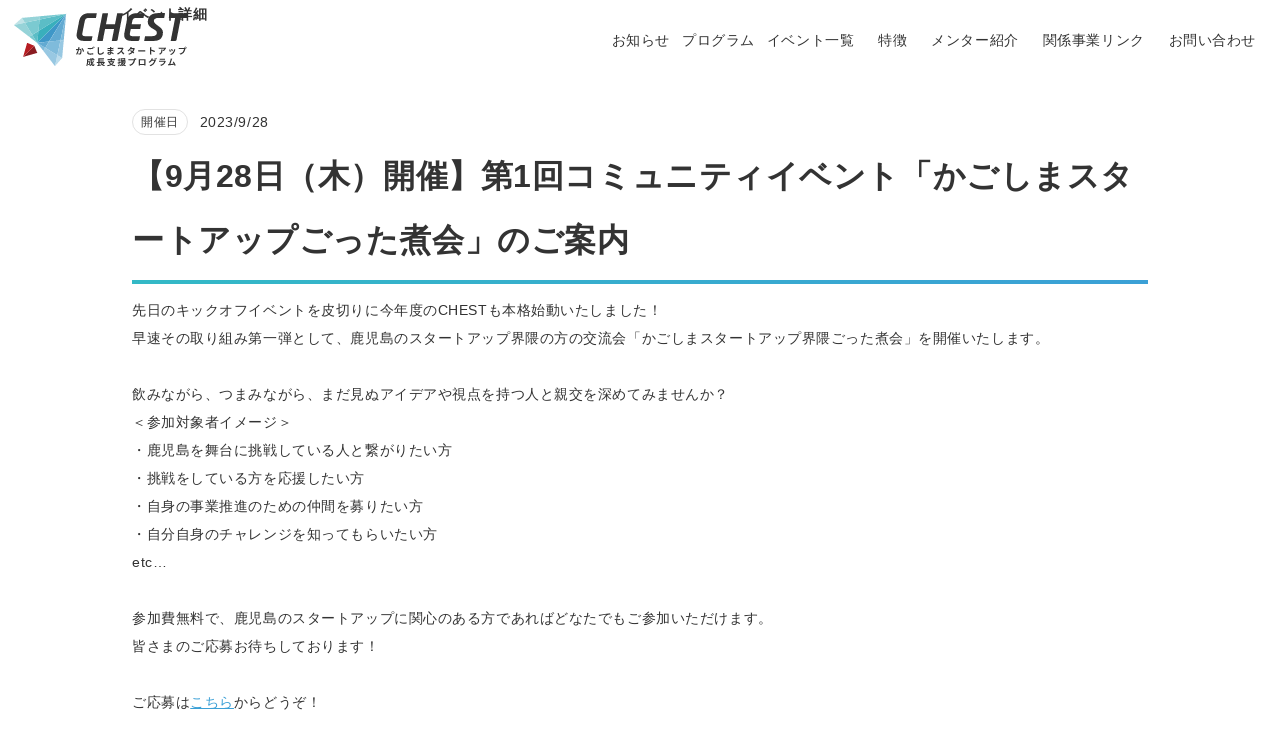

--- FILE ---
content_type: text/html; charset=UTF-8
request_url: https://www.kagoshima-chest.jp/event/%E3%80%909%E6%9C%8828%E6%97%A5%EF%BC%88%E6%9C%A8%EF%BC%89%E9%96%8B%E5%82%AC%E3%80%91%E7%AC%AC1%E5%9B%9E%E3%82%B3%E3%83%9F%E3%83%A5%E3%83%8B%E3%83%86%E3%82%A3%E3%82%A4%E3%83%99%E3%83%B3%E3%83%88/
body_size: 9218
content:

<!DOCTYPE html>
<html lang="ja">

<head>
    <!-- Google tag (gtag.js) -->
<script async src="https://www.googletagmanager.com/gtag/js?id=G-VHC4Q5D10P"></script>
<script>
  window.dataLayer = window.dataLayer || [];

  function gtag() {
    dataLayer.push(arguments);
  }
  gtag('js', new Date());

  gtag('config', 'G-VHC4Q5D10P');
</script>
<title>かごしまスタートアップ成長支援プログラム | 【9月28日（木）開催】第1回コミュニティイベント「かごしまスタートアップごった煮会」のご案内</title>
<meta charset="UTF-8">
<meta http-equiv="X-UA-Compatible" content="IE=edge" />
<meta name="viewport" content="width=device-width,initial-scale=1">
<meta name="description" content="鹿児島から、世界へ。イノベーション創出プログラム本格発信。「かごしまスタートアップ成長支援プログラム」">
<meta property="og:locale" content="ja_JP">
<link rel="shortcut icon" href="https://www.kagoshima-chest.jp/wp-content/themes/kagoshima-chest.jp_2025/img/favicon.ico">
<link rel="apple-touch-icon" sizes="180x180" href="https://www.kagoshima-chest.jp/wp-content/themes/kagoshima-chest.jp_2025/img/apple-touch-icon.png">
  <meta property="og:url" content="https://www.kagoshima-chest.jp">
  <meta property="og:title" content=" &raquo; 【9月28日（木）開催】第1回コミュニティイベント「かごしまスタートアップごった煮会」のご案内">
  <meta property="og:type" content="website">
  <meta property="og:description" content="鹿児島から、世界へ。イノベーション創出プログラム本格発信。「かごしまスタートアップ成長支援プログラム」">
  <meta property="og:image" content="https://www.kagoshima-chest.jp/wp-content/themes/kagoshima-chest.jp_2025/img/ogp.png">
  <meta property="og:image:alt" content=" &raquo; 【9月28日（木）開催】第1回コミュニティイベント「かごしまスタートアップごった煮会」のご案内">
  <meta property="og:site_name" content=" &raquo; 【9月28日（木）開催】第1回コミュニティイベント「かごしまスタートアップごった煮会」のご案内">
  <meta property="og:locale" content="ja_JP">
<meta name="msapplication-square70x70logo" content="https://www.kagoshima-chest.jp/wp-content/themes/kagoshima-chest.jp_2025/img/70.png">
<meta name="msapplication-square150x150logo" content="https://www.kagoshima-chest.jp/wp-content/themes/kagoshima-chest.jp_2025/img/150.png">
<meta name="msapplication-wide310x150logo" content="https://www.kagoshima-chest.jp/wp-content/themes/kagoshima-chest.jp_2025/img/310-150.png">
<meta name="msapplication-square310x310logo" content="https://www.kagoshima-chest.jp/wp-content/themes/kagoshima-chest.jp_2025/img/310.png">
<meta name="msapplication-TileColor" content="#fff">
<link rel="preconnect" href="https://fonts.googleapis.com">
<link rel="preconnect" href="https://fonts.gstatic.com" crossorigin>
<link href="https://fonts.googleapis.com/css2?family=Rajdhani:wght@700&display=swap" rel="stylesheet">
<meta name='robots' content='max-image-preview:large' />
<link rel='dns-prefetch' href='//www.kagoshima-chest.jp' />
<link rel='dns-prefetch' href='//www.googletagmanager.com' />
<link rel="alternate" title="oEmbed (JSON)" type="application/json+oembed" href="https://www.kagoshima-chest.jp/wp-json/oembed/1.0/embed?url=https%3A%2F%2Fwww.kagoshima-chest.jp%2Fevent%2F%25e3%2580%25909%25e6%259c%258828%25e6%2597%25a5%25ef%25bc%2588%25e6%259c%25a8%25ef%25bc%2589%25e9%2596%258b%25e5%2582%25ac%25e3%2580%2591%25e7%25ac%25ac1%25e5%259b%259e%25e3%2582%25b3%25e3%2583%259f%25e3%2583%25a5%25e3%2583%258b%25e3%2583%2586%25e3%2582%25a3%25e3%2582%25a4%25e3%2583%2599%25e3%2583%25b3%25e3%2583%2588%2F" />
<link rel="alternate" title="oEmbed (XML)" type="text/xml+oembed" href="https://www.kagoshima-chest.jp/wp-json/oembed/1.0/embed?url=https%3A%2F%2Fwww.kagoshima-chest.jp%2Fevent%2F%25e3%2580%25909%25e6%259c%258828%25e6%2597%25a5%25ef%25bc%2588%25e6%259c%25a8%25ef%25bc%2589%25e9%2596%258b%25e5%2582%25ac%25e3%2580%2591%25e7%25ac%25ac1%25e5%259b%259e%25e3%2582%25b3%25e3%2583%259f%25e3%2583%25a5%25e3%2583%258b%25e3%2583%2586%25e3%2582%25a3%25e3%2582%25a4%25e3%2583%2599%25e3%2583%25b3%25e3%2583%2588%2F&#038;format=xml" />
<style id='wp-img-auto-sizes-contain-inline-css' type='text/css'>
img:is([sizes=auto i],[sizes^="auto," i]){contain-intrinsic-size:3000px 1500px}
/*# sourceURL=wp-img-auto-sizes-contain-inline-css */
</style>
<style id='wp-emoji-styles-inline-css' type='text/css'>

	img.wp-smiley, img.emoji {
		display: inline !important;
		border: none !important;
		box-shadow: none !important;
		height: 1em !important;
		width: 1em !important;
		margin: 0 0.07em !important;
		vertical-align: -0.1em !important;
		background: none !important;
		padding: 0 !important;
	}
/*# sourceURL=wp-emoji-styles-inline-css */
</style>
<style id='wp-block-library-inline-css' type='text/css'>
:root{--wp-block-synced-color:#7a00df;--wp-block-synced-color--rgb:122,0,223;--wp-bound-block-color:var(--wp-block-synced-color);--wp-editor-canvas-background:#ddd;--wp-admin-theme-color:#007cba;--wp-admin-theme-color--rgb:0,124,186;--wp-admin-theme-color-darker-10:#006ba1;--wp-admin-theme-color-darker-10--rgb:0,107,160.5;--wp-admin-theme-color-darker-20:#005a87;--wp-admin-theme-color-darker-20--rgb:0,90,135;--wp-admin-border-width-focus:2px}@media (min-resolution:192dpi){:root{--wp-admin-border-width-focus:1.5px}}.wp-element-button{cursor:pointer}:root .has-very-light-gray-background-color{background-color:#eee}:root .has-very-dark-gray-background-color{background-color:#313131}:root .has-very-light-gray-color{color:#eee}:root .has-very-dark-gray-color{color:#313131}:root .has-vivid-green-cyan-to-vivid-cyan-blue-gradient-background{background:linear-gradient(135deg,#00d084,#0693e3)}:root .has-purple-crush-gradient-background{background:linear-gradient(135deg,#34e2e4,#4721fb 50%,#ab1dfe)}:root .has-hazy-dawn-gradient-background{background:linear-gradient(135deg,#faaca8,#dad0ec)}:root .has-subdued-olive-gradient-background{background:linear-gradient(135deg,#fafae1,#67a671)}:root .has-atomic-cream-gradient-background{background:linear-gradient(135deg,#fdd79a,#004a59)}:root .has-nightshade-gradient-background{background:linear-gradient(135deg,#330968,#31cdcf)}:root .has-midnight-gradient-background{background:linear-gradient(135deg,#020381,#2874fc)}:root{--wp--preset--font-size--normal:16px;--wp--preset--font-size--huge:42px}.has-regular-font-size{font-size:1em}.has-larger-font-size{font-size:2.625em}.has-normal-font-size{font-size:var(--wp--preset--font-size--normal)}.has-huge-font-size{font-size:var(--wp--preset--font-size--huge)}.has-text-align-center{text-align:center}.has-text-align-left{text-align:left}.has-text-align-right{text-align:right}.has-fit-text{white-space:nowrap!important}#end-resizable-editor-section{display:none}.aligncenter{clear:both}.items-justified-left{justify-content:flex-start}.items-justified-center{justify-content:center}.items-justified-right{justify-content:flex-end}.items-justified-space-between{justify-content:space-between}.screen-reader-text{border:0;clip-path:inset(50%);height:1px;margin:-1px;overflow:hidden;padding:0;position:absolute;width:1px;word-wrap:normal!important}.screen-reader-text:focus{background-color:#ddd;clip-path:none;color:#444;display:block;font-size:1em;height:auto;left:5px;line-height:normal;padding:15px 23px 14px;text-decoration:none;top:5px;width:auto;z-index:100000}html :where(.has-border-color){border-style:solid}html :where([style*=border-top-color]){border-top-style:solid}html :where([style*=border-right-color]){border-right-style:solid}html :where([style*=border-bottom-color]){border-bottom-style:solid}html :where([style*=border-left-color]){border-left-style:solid}html :where([style*=border-width]){border-style:solid}html :where([style*=border-top-width]){border-top-style:solid}html :where([style*=border-right-width]){border-right-style:solid}html :where([style*=border-bottom-width]){border-bottom-style:solid}html :where([style*=border-left-width]){border-left-style:solid}html :where(img[class*=wp-image-]){height:auto;max-width:100%}:where(figure){margin:0 0 1em}html :where(.is-position-sticky){--wp-admin--admin-bar--position-offset:var(--wp-admin--admin-bar--height,0px)}@media screen and (max-width:600px){html :where(.is-position-sticky){--wp-admin--admin-bar--position-offset:0px}}

/*# sourceURL=wp-block-library-inline-css */
</style><style id='global-styles-inline-css' type='text/css'>
:root{--wp--preset--aspect-ratio--square: 1;--wp--preset--aspect-ratio--4-3: 4/3;--wp--preset--aspect-ratio--3-4: 3/4;--wp--preset--aspect-ratio--3-2: 3/2;--wp--preset--aspect-ratio--2-3: 2/3;--wp--preset--aspect-ratio--16-9: 16/9;--wp--preset--aspect-ratio--9-16: 9/16;--wp--preset--color--black: #000000;--wp--preset--color--cyan-bluish-gray: #abb8c3;--wp--preset--color--white: #ffffff;--wp--preset--color--pale-pink: #f78da7;--wp--preset--color--vivid-red: #cf2e2e;--wp--preset--color--luminous-vivid-orange: #ff6900;--wp--preset--color--luminous-vivid-amber: #fcb900;--wp--preset--color--light-green-cyan: #7bdcb5;--wp--preset--color--vivid-green-cyan: #00d084;--wp--preset--color--pale-cyan-blue: #8ed1fc;--wp--preset--color--vivid-cyan-blue: #0693e3;--wp--preset--color--vivid-purple: #9b51e0;--wp--preset--gradient--vivid-cyan-blue-to-vivid-purple: linear-gradient(135deg,rgb(6,147,227) 0%,rgb(155,81,224) 100%);--wp--preset--gradient--light-green-cyan-to-vivid-green-cyan: linear-gradient(135deg,rgb(122,220,180) 0%,rgb(0,208,130) 100%);--wp--preset--gradient--luminous-vivid-amber-to-luminous-vivid-orange: linear-gradient(135deg,rgb(252,185,0) 0%,rgb(255,105,0) 100%);--wp--preset--gradient--luminous-vivid-orange-to-vivid-red: linear-gradient(135deg,rgb(255,105,0) 0%,rgb(207,46,46) 100%);--wp--preset--gradient--very-light-gray-to-cyan-bluish-gray: linear-gradient(135deg,rgb(238,238,238) 0%,rgb(169,184,195) 100%);--wp--preset--gradient--cool-to-warm-spectrum: linear-gradient(135deg,rgb(74,234,220) 0%,rgb(151,120,209) 20%,rgb(207,42,186) 40%,rgb(238,44,130) 60%,rgb(251,105,98) 80%,rgb(254,248,76) 100%);--wp--preset--gradient--blush-light-purple: linear-gradient(135deg,rgb(255,206,236) 0%,rgb(152,150,240) 100%);--wp--preset--gradient--blush-bordeaux: linear-gradient(135deg,rgb(254,205,165) 0%,rgb(254,45,45) 50%,rgb(107,0,62) 100%);--wp--preset--gradient--luminous-dusk: linear-gradient(135deg,rgb(255,203,112) 0%,rgb(199,81,192) 50%,rgb(65,88,208) 100%);--wp--preset--gradient--pale-ocean: linear-gradient(135deg,rgb(255,245,203) 0%,rgb(182,227,212) 50%,rgb(51,167,181) 100%);--wp--preset--gradient--electric-grass: linear-gradient(135deg,rgb(202,248,128) 0%,rgb(113,206,126) 100%);--wp--preset--gradient--midnight: linear-gradient(135deg,rgb(2,3,129) 0%,rgb(40,116,252) 100%);--wp--preset--font-size--small: 13px;--wp--preset--font-size--medium: 20px;--wp--preset--font-size--large: 36px;--wp--preset--font-size--x-large: 42px;--wp--preset--spacing--20: 0.44rem;--wp--preset--spacing--30: 0.67rem;--wp--preset--spacing--40: 1rem;--wp--preset--spacing--50: 1.5rem;--wp--preset--spacing--60: 2.25rem;--wp--preset--spacing--70: 3.38rem;--wp--preset--spacing--80: 5.06rem;--wp--preset--shadow--natural: 6px 6px 9px rgba(0, 0, 0, 0.2);--wp--preset--shadow--deep: 12px 12px 50px rgba(0, 0, 0, 0.4);--wp--preset--shadow--sharp: 6px 6px 0px rgba(0, 0, 0, 0.2);--wp--preset--shadow--outlined: 6px 6px 0px -3px rgb(255, 255, 255), 6px 6px rgb(0, 0, 0);--wp--preset--shadow--crisp: 6px 6px 0px rgb(0, 0, 0);}:where(.is-layout-flex){gap: 0.5em;}:where(.is-layout-grid){gap: 0.5em;}body .is-layout-flex{display: flex;}.is-layout-flex{flex-wrap: wrap;align-items: center;}.is-layout-flex > :is(*, div){margin: 0;}body .is-layout-grid{display: grid;}.is-layout-grid > :is(*, div){margin: 0;}:where(.wp-block-columns.is-layout-flex){gap: 2em;}:where(.wp-block-columns.is-layout-grid){gap: 2em;}:where(.wp-block-post-template.is-layout-flex){gap: 1.25em;}:where(.wp-block-post-template.is-layout-grid){gap: 1.25em;}.has-black-color{color: var(--wp--preset--color--black) !important;}.has-cyan-bluish-gray-color{color: var(--wp--preset--color--cyan-bluish-gray) !important;}.has-white-color{color: var(--wp--preset--color--white) !important;}.has-pale-pink-color{color: var(--wp--preset--color--pale-pink) !important;}.has-vivid-red-color{color: var(--wp--preset--color--vivid-red) !important;}.has-luminous-vivid-orange-color{color: var(--wp--preset--color--luminous-vivid-orange) !important;}.has-luminous-vivid-amber-color{color: var(--wp--preset--color--luminous-vivid-amber) !important;}.has-light-green-cyan-color{color: var(--wp--preset--color--light-green-cyan) !important;}.has-vivid-green-cyan-color{color: var(--wp--preset--color--vivid-green-cyan) !important;}.has-pale-cyan-blue-color{color: var(--wp--preset--color--pale-cyan-blue) !important;}.has-vivid-cyan-blue-color{color: var(--wp--preset--color--vivid-cyan-blue) !important;}.has-vivid-purple-color{color: var(--wp--preset--color--vivid-purple) !important;}.has-black-background-color{background-color: var(--wp--preset--color--black) !important;}.has-cyan-bluish-gray-background-color{background-color: var(--wp--preset--color--cyan-bluish-gray) !important;}.has-white-background-color{background-color: var(--wp--preset--color--white) !important;}.has-pale-pink-background-color{background-color: var(--wp--preset--color--pale-pink) !important;}.has-vivid-red-background-color{background-color: var(--wp--preset--color--vivid-red) !important;}.has-luminous-vivid-orange-background-color{background-color: var(--wp--preset--color--luminous-vivid-orange) !important;}.has-luminous-vivid-amber-background-color{background-color: var(--wp--preset--color--luminous-vivid-amber) !important;}.has-light-green-cyan-background-color{background-color: var(--wp--preset--color--light-green-cyan) !important;}.has-vivid-green-cyan-background-color{background-color: var(--wp--preset--color--vivid-green-cyan) !important;}.has-pale-cyan-blue-background-color{background-color: var(--wp--preset--color--pale-cyan-blue) !important;}.has-vivid-cyan-blue-background-color{background-color: var(--wp--preset--color--vivid-cyan-blue) !important;}.has-vivid-purple-background-color{background-color: var(--wp--preset--color--vivid-purple) !important;}.has-black-border-color{border-color: var(--wp--preset--color--black) !important;}.has-cyan-bluish-gray-border-color{border-color: var(--wp--preset--color--cyan-bluish-gray) !important;}.has-white-border-color{border-color: var(--wp--preset--color--white) !important;}.has-pale-pink-border-color{border-color: var(--wp--preset--color--pale-pink) !important;}.has-vivid-red-border-color{border-color: var(--wp--preset--color--vivid-red) !important;}.has-luminous-vivid-orange-border-color{border-color: var(--wp--preset--color--luminous-vivid-orange) !important;}.has-luminous-vivid-amber-border-color{border-color: var(--wp--preset--color--luminous-vivid-amber) !important;}.has-light-green-cyan-border-color{border-color: var(--wp--preset--color--light-green-cyan) !important;}.has-vivid-green-cyan-border-color{border-color: var(--wp--preset--color--vivid-green-cyan) !important;}.has-pale-cyan-blue-border-color{border-color: var(--wp--preset--color--pale-cyan-blue) !important;}.has-vivid-cyan-blue-border-color{border-color: var(--wp--preset--color--vivid-cyan-blue) !important;}.has-vivid-purple-border-color{border-color: var(--wp--preset--color--vivid-purple) !important;}.has-vivid-cyan-blue-to-vivid-purple-gradient-background{background: var(--wp--preset--gradient--vivid-cyan-blue-to-vivid-purple) !important;}.has-light-green-cyan-to-vivid-green-cyan-gradient-background{background: var(--wp--preset--gradient--light-green-cyan-to-vivid-green-cyan) !important;}.has-luminous-vivid-amber-to-luminous-vivid-orange-gradient-background{background: var(--wp--preset--gradient--luminous-vivid-amber-to-luminous-vivid-orange) !important;}.has-luminous-vivid-orange-to-vivid-red-gradient-background{background: var(--wp--preset--gradient--luminous-vivid-orange-to-vivid-red) !important;}.has-very-light-gray-to-cyan-bluish-gray-gradient-background{background: var(--wp--preset--gradient--very-light-gray-to-cyan-bluish-gray) !important;}.has-cool-to-warm-spectrum-gradient-background{background: var(--wp--preset--gradient--cool-to-warm-spectrum) !important;}.has-blush-light-purple-gradient-background{background: var(--wp--preset--gradient--blush-light-purple) !important;}.has-blush-bordeaux-gradient-background{background: var(--wp--preset--gradient--blush-bordeaux) !important;}.has-luminous-dusk-gradient-background{background: var(--wp--preset--gradient--luminous-dusk) !important;}.has-pale-ocean-gradient-background{background: var(--wp--preset--gradient--pale-ocean) !important;}.has-electric-grass-gradient-background{background: var(--wp--preset--gradient--electric-grass) !important;}.has-midnight-gradient-background{background: var(--wp--preset--gradient--midnight) !important;}.has-small-font-size{font-size: var(--wp--preset--font-size--small) !important;}.has-medium-font-size{font-size: var(--wp--preset--font-size--medium) !important;}.has-large-font-size{font-size: var(--wp--preset--font-size--large) !important;}.has-x-large-font-size{font-size: var(--wp--preset--font-size--x-large) !important;}
/*# sourceURL=global-styles-inline-css */
</style>

<style id='classic-theme-styles-inline-css' type='text/css'>
/*! This file is auto-generated */
.wp-block-button__link{color:#fff;background-color:#32373c;border-radius:9999px;box-shadow:none;text-decoration:none;padding:calc(.667em + 2px) calc(1.333em + 2px);font-size:1.125em}.wp-block-file__button{background:#32373c;color:#fff;text-decoration:none}
/*# sourceURL=/wp-includes/css/classic-themes.min.css */
</style>
<link rel='stylesheet' id='original-theme-info-css' href='https://www.kagoshima-chest.jp/wp-content/themes/kagoshima-chest.jp_2025/style.css?ver=6.9' type='text/css' media='all' />
<script type="text/javascript" src="https://www.kagoshima-chest.jp/wp-content/themes/kagoshima-chest.jp_2025/js/jquery-3.4.1.js?ver=6.9" id="jquery-js-js"></script>
<script type="text/javascript" src="https://www.kagoshima-chest.jp/wp-content/themes/kagoshima-chest.jp_2025/js/main.js?ver=6.9" id="main-js-js"></script>

<!-- Google アナリティクス スニペット (Site Kit が追加) -->
<script type="text/javascript" src="https://www.googletagmanager.com/gtag/js?id=UA-245195972-1" id="google_gtagjs-js" async></script>
<script type="text/javascript" id="google_gtagjs-js-after">
/* <![CDATA[ */
window.dataLayer = window.dataLayer || [];function gtag(){dataLayer.push(arguments);}
gtag('set', 'linker', {"domains":["www.kagoshima-chest.jp"]} );
gtag("js", new Date());
gtag("set", "developer_id.dZTNiMT", true);
gtag("config", "UA-245195972-1", {"anonymize_ip":true});
gtag("config", "G-SW82EB1L9J");
//# sourceURL=google_gtagjs-js-after
/* ]]> */
</script>

<!-- (ここまで) Google アナリティクス スニペット (Site Kit が追加) -->
<link rel="https://api.w.org/" href="https://www.kagoshima-chest.jp/wp-json/" /><link rel="EditURI" type="application/rsd+xml" title="RSD" href="https://www.kagoshima-chest.jp/xmlrpc.php?rsd" />
<link rel="canonical" href="https://www.kagoshima-chest.jp/event/%e3%80%909%e6%9c%8828%e6%97%a5%ef%bc%88%e6%9c%a8%ef%bc%89%e9%96%8b%e5%82%ac%e3%80%91%e7%ac%ac1%e5%9b%9e%e3%82%b3%e3%83%9f%e3%83%a5%e3%83%8b%e3%83%86%e3%82%a3%e3%82%a4%e3%83%99%e3%83%b3%e3%83%88/" />
<link rel='shortlink' href='https://www.kagoshima-chest.jp/?p=197' />
<meta name="generator" content="Site Kit by Google 1.85.0" /><meta name="google-site-verification" content="VC8Y2pZIVCxzyK35F2imuAo232IjfZ2rjrvFZuYICVs"></head>

<body id="page-top">
    <div class="single basic">
        <header id="site-header">
    <h1><a href="https://www.kagoshima-chest.jp/">CHEST かごしまスタートアップ成長支援プログラム</a></h1>
    <nav id="g-menu">
        <ul>
            <li><a id="to_news" href="https://www.kagoshima-chest.jp/news/">お知らせ</a></li>
            <li>
                <p>プログラム</p>
                <ul>
                    <li><a href="https://www.kagoshima-chest.jp/startup/">かごしまスタートアップ実証支援プログラム</a></li>
                    <li><a href="https://www.kagoshima-chest.jp/accelerator/">かごしまアクセラレータープログラム</a></li>
                </ul>
            </li>
            <li><a id="to_event" href="https://www.kagoshima-chest.jp/event/">イベント一覧</a></li>
            <li><a id="to_feature" href="https://www.kagoshima-chest.jp/#feature">特徴</a></li>
            <li><a id="to_mentor" href="https://www.kagoshima-chest.jp/#mentor">メンター紹介</a></li>
            <li><a id="to_concern" href="https://www.kagoshima-chest.jp/#concern">関係事業リンク</a></li>
            <li><a id="to_contact" href="https://forms.gle/Yb16inhjEfAg9LPZ6" target="_blank" rel="nnoreferrer noopener">お問い合わせ</a></li>
        </ul>
    </nav>
    <a class="sp-menu" href="">MENU</a>
</header>
        <main>
            <header class="page-header">
                <div class="inner">
                    <h2>イベント詳細</h2>
                </div>
            </header>
            <div class="page-content">
                <header class="single-header">
                    <h3>【9月28日（木）開催】第1回コミュニティイベント「かごしまスタートアップごった煮会」のご案内</h3>
                    <dl>
                        <dt>開催日</dt>
                        <dd>2023/9/28</dd>
                    </dl>
                </header>
                                        <p>先日のキックオフイベントを皮切りに今年度のCHESTも本格始動いたしました！</p>
<p>早速その取り組み第一弾として、鹿児島のスタートアップ界隈の方の交流会「かごしまスタートアップ界隈ごった煮会」を開催いたします。</p>
<p>&nbsp;</p>
<p>飲みながら、つまみながら、まだ見ぬアイデアや視点を持つ人と親交を深めてみませんか？</p>
<p>＜参加対象者イメージ＞<br />
・鹿児島を舞台に挑戦している人と繋がりたい方<br />
・挑戦をしている方を応援したい方<br />
・自身の事業推進のための仲間を募りたい方<br />
・自分自身のチャレンジを知ってもらいたい方<br />
etc…</p>
<p>&nbsp;</p>
<p>参加費無料で、鹿児島のスタートアップに関心のある方であればどなたでもご参加いただけます。<br />
皆さまのご応募お待ちしております！</p>
<p>&nbsp;</p>
<p>ご応募は<a href="https://forms.gle/oGXniS6pHQmpa3kHA">こちら</a>からどうぞ！</p>
<p>&nbsp;</p>
<p>===イベント概要（30名先着）===<br />
※現時点での予定のため変更となる場合があります。</p>
<p>&nbsp;</p>
<p>＜日時＞ 9月28日(木) 18:00-20:00　（開場：17:30頃〜）</p>
<p>&nbsp;</p>
<p>＜会場＞ マークメイザン （鹿児島県鹿児島市名山町9-15)</p>
<p>&nbsp;</p>
<p>＜実施方法＞ 現地開催</p>
<p>&nbsp;</p>
<p>＜タイムテーブル＞<br />
18:00〜 開会・イベント趣旨説明<br />
18:05〜 自己紹介<br />
18:10〜 交流会<br />
18:30～ Lightning Talk（希望者によるチャレンジPR（3分程度/人））<br />
19:20～ 今後の取組案内<br />
19:30～<br />
閉会 〜20:00 名刺交換など</p>
<p>&nbsp;</p>
<p>＜お申込フォーム＞<br />
<a class="x1i10hfl xjbqb8w x6umtig x1b1mbwd xaqea5y xav7gou x9f619 x1ypdohk xt0psk2 xe8uvvx xdj266r x11i5rnm xat24cr x1mh8g0r xexx8yu x4uap5 x18d9i69 xkhd6sd x16tdsg8 xggy1nq x1a2a7pz xt0b8zv x1heor9g x1bvjpef" tabindex="-1" role="link" href="https://forms.gle/oGXniS6pHQmpa3kHA" target="_blank" rel="nofollow noopener">https://forms.gle/oGXniS6pHQmpa3kHA</a></p>
<p>&nbsp;</p>
<p>＜主催＞<br />
鹿児島県（商工労働水産部産業立地課新産業創出室スタートアップ支援係）</p>
<p>&nbsp;</p>
<p>＜運営事務局＞<br />
かごしまスタートアップ成長支援プログラム『CHEST』運営事務局 （有限責任監査法人トーマツ　福岡事務所内）</p>
<p>&nbsp;</p>
<p>＜お問い合わせ先＞<br />
かごしまスタートアップ成長支援プログラム『CHEST』運営事務局 （有限責任監査法人トーマツ　福岡事務所内）<br />
担当：田島、田中<br />
メールアドレス：kagoshima_chest@tohmatsu.co.jp</p>
                                <a class="blink back" href="">←前のページに戻る</a>
            </div>

        </main>
        <footer id="site-footer">
            <section id="sns">
        <h3 class="ft-h3">SNS</h3>
        <ul>
            <li><a id="facebook-icon" href="https://www.facebook.com/kagoshima.chest" target="_blank" rel="nnoreferrer noopener">facebook</a></li>
        </ul>
    </section>
    <section id="organizer">
        <h3 class="ft-h3">主催</h3>
        <ul>
            <li><a id="kagoshima-prefecture" href="https://www.pref.kagoshima.jp/" target="_blank" rel="nnoreferrer noopener">鹿児島県</a></li>
        </ul>
    </section>
    <section id="operation">
        <h3 class="ft-h3">運営</h3>
        <p>
            <span class="db">かごしまスタートアップ成長支援プログラム</span>
            <span class="db">「CHEST」運営事務局</span>
        </p>
        <ul>
            <li>〒810-0001　福岡市中央区天神1丁目4-2　エルガーラ</li>
            <li>MAIL：kagoshima_chest@tohmatsu.co.jp（担当：田中/阿多）</li>
        </ul>
        <p class="op-company">※当事業は鹿児島県から有限責任監査法人トーマツが委託を受け、運営しています。</p>
    </section>
    <p class="copyright">©️2023 かごしまスタートアップ成長支援プログラム「CHEST」</p>
</footer>    </div>
    <script type="speculationrules">
{"prefetch":[{"source":"document","where":{"and":[{"href_matches":"/*"},{"not":{"href_matches":["/wp-*.php","/wp-admin/*","/wp-content/uploads/*","/wp-content/*","/wp-content/plugins/*","/wp-content/themes/kagoshima-chest.jp_2025/*","/*\\?(.+)"]}},{"not":{"selector_matches":"a[rel~=\"nofollow\"]"}},{"not":{"selector_matches":".no-prefetch, .no-prefetch a"}}]},"eagerness":"conservative"}]}
</script>
<script id="wp-emoji-settings" type="application/json">
{"baseUrl":"https://s.w.org/images/core/emoji/17.0.2/72x72/","ext":".png","svgUrl":"https://s.w.org/images/core/emoji/17.0.2/svg/","svgExt":".svg","source":{"concatemoji":"https://www.kagoshima-chest.jp/wp-includes/js/wp-emoji-release.min.js?ver=6.9"}}
</script>
<script type="module">
/* <![CDATA[ */
/*! This file is auto-generated */
const a=JSON.parse(document.getElementById("wp-emoji-settings").textContent),o=(window._wpemojiSettings=a,"wpEmojiSettingsSupports"),s=["flag","emoji"];function i(e){try{var t={supportTests:e,timestamp:(new Date).valueOf()};sessionStorage.setItem(o,JSON.stringify(t))}catch(e){}}function c(e,t,n){e.clearRect(0,0,e.canvas.width,e.canvas.height),e.fillText(t,0,0);t=new Uint32Array(e.getImageData(0,0,e.canvas.width,e.canvas.height).data);e.clearRect(0,0,e.canvas.width,e.canvas.height),e.fillText(n,0,0);const a=new Uint32Array(e.getImageData(0,0,e.canvas.width,e.canvas.height).data);return t.every((e,t)=>e===a[t])}function p(e,t){e.clearRect(0,0,e.canvas.width,e.canvas.height),e.fillText(t,0,0);var n=e.getImageData(16,16,1,1);for(let e=0;e<n.data.length;e++)if(0!==n.data[e])return!1;return!0}function u(e,t,n,a){switch(t){case"flag":return n(e,"\ud83c\udff3\ufe0f\u200d\u26a7\ufe0f","\ud83c\udff3\ufe0f\u200b\u26a7\ufe0f")?!1:!n(e,"\ud83c\udde8\ud83c\uddf6","\ud83c\udde8\u200b\ud83c\uddf6")&&!n(e,"\ud83c\udff4\udb40\udc67\udb40\udc62\udb40\udc65\udb40\udc6e\udb40\udc67\udb40\udc7f","\ud83c\udff4\u200b\udb40\udc67\u200b\udb40\udc62\u200b\udb40\udc65\u200b\udb40\udc6e\u200b\udb40\udc67\u200b\udb40\udc7f");case"emoji":return!a(e,"\ud83e\u1fac8")}return!1}function f(e,t,n,a){let r;const o=(r="undefined"!=typeof WorkerGlobalScope&&self instanceof WorkerGlobalScope?new OffscreenCanvas(300,150):document.createElement("canvas")).getContext("2d",{willReadFrequently:!0}),s=(o.textBaseline="top",o.font="600 32px Arial",{});return e.forEach(e=>{s[e]=t(o,e,n,a)}),s}function r(e){var t=document.createElement("script");t.src=e,t.defer=!0,document.head.appendChild(t)}a.supports={everything:!0,everythingExceptFlag:!0},new Promise(t=>{let n=function(){try{var e=JSON.parse(sessionStorage.getItem(o));if("object"==typeof e&&"number"==typeof e.timestamp&&(new Date).valueOf()<e.timestamp+604800&&"object"==typeof e.supportTests)return e.supportTests}catch(e){}return null}();if(!n){if("undefined"!=typeof Worker&&"undefined"!=typeof OffscreenCanvas&&"undefined"!=typeof URL&&URL.createObjectURL&&"undefined"!=typeof Blob)try{var e="postMessage("+f.toString()+"("+[JSON.stringify(s),u.toString(),c.toString(),p.toString()].join(",")+"));",a=new Blob([e],{type:"text/javascript"});const r=new Worker(URL.createObjectURL(a),{name:"wpTestEmojiSupports"});return void(r.onmessage=e=>{i(n=e.data),r.terminate(),t(n)})}catch(e){}i(n=f(s,u,c,p))}t(n)}).then(e=>{for(const n in e)a.supports[n]=e[n],a.supports.everything=a.supports.everything&&a.supports[n],"flag"!==n&&(a.supports.everythingExceptFlag=a.supports.everythingExceptFlag&&a.supports[n]);var t;a.supports.everythingExceptFlag=a.supports.everythingExceptFlag&&!a.supports.flag,a.supports.everything||((t=a.source||{}).concatemoji?r(t.concatemoji):t.wpemoji&&t.twemoji&&(r(t.twemoji),r(t.wpemoji)))});
//# sourceURL=https://www.kagoshima-chest.jp/wp-includes/js/wp-emoji-loader.min.js
/* ]]> */
</script>
</body>

</html>


--- FILE ---
content_type: text/css
request_url: https://www.kagoshima-chest.jp/wp-content/themes/kagoshima-chest.jp_2025/style.css?ver=6.9
body_size: 16186
content:
/*
Theme Name: kagoshima-chest.jp
Theme URI: https:/kagoshima-chest.jp
Author: lilli
URI: https:/kagoshima-chest.jp
Description: kagoshima-chest.jp is a original theme.
Version: 1
*/
/*
  html5doctor.com
  Reset Stylesheetv1.6.1
  Last Updated: 2010-09-17
  Author: Richard Clark - http://richclarkdesign.com
  Twitter: @rich_clark
  */
/*============================
    #site-header
    ============================*/
html, body, div, span, object, iframe, h1, h2, h3, h4, h5, h6, p, blockquote, pre, abbr, address, cite, code, del, dfn, em, img, ins, kbd, q, samp, small, strong, sub, sup, var, b, i, dl, dt, dd, ol, ul, li, fieldset, form, label, legend, table, caption, tbody, tfoot, thead, tr, th, td, article, aside, canvas, details, figcaption, figure, footer, header, hgroup, menu, nav, section, summary, time, mark, audio, video {
  margin: 0;
  padding: 0;
  border: 0;
  outline: 0;
  font-size: 100%;
  vertical-align: baseline;
  background: transparent; }

body {
  line-height: 1; }

article, aside, details, figcaption, figure, footer, header, hgroup, menu, nav, section {
  display: block; }

nav ul {
  list-style: none; }

blockquote, q {
  quotes: none; }

blockquote:before, blockquote:after, q:before, q:after {
  content: '';
  content: none; }

a {
  margin: 0;
  padding: 0;
  font-size: 100%;
  vertical-align: baseline;
  background: transparent;
  /* change colours to suit your needs */ }

ins {
  background-color: #ff9;
  color: #000;
  text-decoration: none;
  /* change colours to suit your needs */ }

mark {
  background-color: #ff9;
  color: #000;
  font-style: italic;
  font-weight: bold; }

del {
  text-decoration: line-through; }

abbr[title], dfn[title] {
  border-bottom: 1px dotted;
  cursor: help; }

table {
  border-collapse: collapse;
  border-spacing: 0;
  /* change border colour to suit your needs */ }

hr {
  display: block;
  height: 1px;
  border: 0;
  border-top: 1px solid #ccc;
  margin: 1em 0;
  padding: 0; }

input, select {
  vertical-align: center; }

li {
  list-style-type: none; }

input[type="submit"] {
  -webkit-appearance: none;
  border-radius: 0px; }

body {
  font-family: "Noto Sans JP", sans-serif, "游ゴシック体", YuGothic, "游ゴシック Medium", "Yu Gothic Medium", "ヒラギノ角ゴ Pro W3", "Hiragino Kaku Gothic Pro", "メイリオ", Meiryo, sans-serif;
  line-height: 2;
  letter-spacing: 0.04em;
  font-size: 0.875rem;
  color: #333;
  overflow-x: hidden; }

a {
  color: #333;
  transition: all 0.4s ease; }

.inner {
  margin-left: auto;
  margin-right: auto;
  max-width: 1040px;
  padding-left: 12px;
  padding-right: 12px; }

.di {
  display: inline; }

.dib {
  display: inline-block; }

.db {
  display: block; }

.dn {
  display: none; }

.dnpc {
  display: none; }

.dop {
  opacity: 0.5;
  /*文字選択色*/ }

::selection {
  background-color: #555;
  color: #fff; }

::-moz-selection {
  background-color: #555;
  color: #fff;
  /*フォーム系タグ初期化*/ }

input {
  padding: 12px; }

input[type="text"], input[type="tel"], input[type="email"], textarea {
  width: 100%;
  box-sizing: border-box;
  border-radius: 8px;
  border: solid 2px #e2e2e2; }

input[type="submit"], input[type="button"] {
  border-radius: 0;
  -webkit-box-sizing: content-box;
  -webkit-appearance: button;
  appearance: button;
  border: none;
  box-sizing: border-box;
  cursor: pointer; }

input[type="submit"]::-webkit-search-decoration, input[type="button"]::-webkit-search-decoration {
  display: none; }

input[type="submit"]::focus, input[type="button"]::focus {
  outline-offset: -2px; }

input[type="submit"] {
  display: flex;
  text-align: center;
  width: fit-content;
  margin: 0 auto;
  color: black;
  text-decoration: none;
  font-size: 1.25rem;
  font-weight: bold;
  background: no-repeat right 4px bottom 4px url(img/button_accent.svg) #08a89f;
  height: 80px;
  min-width: 320px;
  align-items: center;
  justify-content: center; }

a:focus, *:focus {
  outline: none; }

input::placeholder {
  font-family: "Noto Sans JP", sans-serif, "游ゴシック体", YuGothic, "游ゴシック Medium", "Yu Gothic Medium", "ヒラギノ角ゴ Pro W3", "Hiragino Kaku Gothic Pro", "メイリオ", Meiryo, sans-serif;
  color: #ccc; }

textarea {
  width: 100%;
  box-sizing: border-box;
  padding: 12px;
  font-family: "Noto Sans JP", sans-serif, "游ゴシック体", YuGothic, "游ゴシック Medium", "Yu Gothic Medium", "ヒラギノ角ゴ Pro W3", "Hiragino Kaku Gothic Pro", "メイリオ", Meiryo, sans-serif; }

textarea::placeholder {
  font-family: "Noto Sans JP", sans-serif, "游ゴシック体", YuGothic, "游ゴシック Medium", "Yu Gothic Medium", "ヒラギノ角ゴ Pro W3", "Hiragino Kaku Gothic Pro", "メイリオ", Meiryo, sans-serif;
  color: #ccc; }

input:focus::-webkit-input-placeholder {
  color: transparent; }

input:focus::-moz-placeholder {
  color: transparent; }

input:focus::-ms-input-placeholder {
  color: transparent; }

input:focus::placeholder {
  color: transparent; }

textarea:focus::-webkit-input-placeholder {
  color: transparent; }

textarea:focus::-moz-placeholder {
  color: transparent; }

h2 span.en {
  display: block;
  position: relative;
  font-size: 1rem;
  color: #3ba0d6; }

h2 span.en:after {
  content: "";
  display: block;
  position: absolute;
  left: 0;
  bottom: -6px;
  width: 40px;
  height: 2px;
  background: linear-gradient(to right, #9aceea 0%, #3ba0d6 100%); }

.tred {
  color: #c10e0e; }

ul.post-list {
  max-width: 1040px;
  margin: 0 auto 24px;
  display: flex;
  flex-wrap: wrap;
  justify-content: flex-start; }

ul.post-list li {
  max-width: calc((100% - 80px)/3);
  width: 100%;
  margin-right: 24px; }

ul.post-list li:last-child {
  margin-right: 0; }

ul.post-list li a {
  text-decoration: none; }

ul.post-list li a section {
  display: flex;
  flex-direction: column; }

ul.post-list li a section h3 {
  order: 2;
  font-size: 1.25rem;
  line-height: 1.5;
  margin-bottom: 12px; }

ul.post-list li a section dl {
  order: 3;
  display: flex;
  align-items: center; }

ul.post-list li a section dl dt {
  border: solid 1px #e2e2e2;
  font-size: 0.75rem;
  text-align: center;
  width: fit-content;
  height: 24px;
  padding: 0 8px;
  border-radius: 14px;
  line-height: 1.5;
  margin-right: 12px;
  display: flex;
  align-items: center; }

ul.post-list li a section time {
  order: 3; }

ul.post-list li a section ul.category {
  margin-top: 8px;
  order: 4; }

ul.post-list li a section ul.category li {
  max-width: 100%;
  color: #fff;
  width: fit-content;
  border-radius: 1em;
  padding: 0 8px;
  line-height: 1.5;
  margin-bottom: 4px;
  border: solid 2px; }

ul.post-list li a section ul.category li.accelerator {
  border-color: #33b9c6;
  color: #33b9c6; }

ul.post-list li a section ul.category li.startup {
  border-color: #3ba0d6;
  color: #3ba0d6; }

ul.post-list li a section div.ib {
  order: 1;
  position: relative; }

ul.post-list li a section div.ib:after {
  content: "";
  display: block;
  width: 56px;
  height: 56px;
  background: no-repeat center / contain url(img/event_link_icon.svg);
  position: absolute;
  bottom: 8px;
  right: 8px; }

ul.post-list li a section div.ib img {
  display: block;
  object-fit: cover;
  object-position: center;
  aspect-ratio: 4 / 3;
  width: 100%;
  height: 100%; }

ul.post-list li.news a section div.ib img {
  aspect-ratio: 16 / 9; }

header.program-header {
  background: no-repeat right bottom / 100% 56px url(img/page_title_1.svg) #3eb9ae;
  padding-bottom: 32px; }

#page-accelerator header.program-header {
  background-color: #4fa0cc; }

header.program-header div.inner {
  display: flex;
  justify-content: space-between;
  align-items: center;
  min-height: 440px;
  flex-direction: row-reverse; }

header.program-header div.inner div.right {
  width: 100%;
  display: flex;
  align-items: stretch;
  flex-direction: column; }

header.program-header div.inner div.right h2 {
  margin-bottom: 24px;
  color: #231815; }

header.program-header div.inner div.right h2 > span {
  display: block;
  text-align: center;
  width: 100%; }

header.program-header div.inner div.right h2 span.sub {
  font-size: 1.5rem;
  background-color: #faed00; }

header.program-header div.inner div.right h2 span.sub span.red {
  color: #e50012; }

header.program-header div.inner div.right h2 span.main {
  font-size: 2rem;
  background-color: #fff; }

header.program-header div.inner div.right h2 span.sub-after {
  font-size: 1.75rem; }

header.program-header div.inner div.right dl.due-date {
  margin: 0 auto; }

header.program-header div.inner div.left p {
  height: 294px;
  width: 324px;
  background-repeat: no-repeat;
  background-size: contain;
  background-position: center;
  background-image: url(img/p-nav_startup.svg);
  text-indent: -9999px; }

#page-accelerator header.program-header div.inner div.left p {
  background-image: url(img/p-detail_accelerator.svg); }

div.page-content {
  padding: 80px 12px;
  margin: 0 auto;
  box-sizing: border-box;
  max-width: 1040px; }
  div.page-content img {
    max-width: 100%;
    height: auto;
    margin: 24px 0 12px; }
  div.page-content h3 {
    font-size: 2rem;
    border-bottom: solid 4px;
    border-image: linear-gradient(to right, #33b9c6 0%, #3ba0d6 100%);
    border-image-slice: 1;
    padding: 8px 0;
    margin-bottom: 12px; }
  div.page-content h4 {
    background: no-repeat left center url(img/h4_title_icon.svg);
    border-bottom: solid 4px;
    font-size: 1.5rem;
    padding-left: 24px;
    margin: 20px 0 12px; }
  div.page-content h5 {
    color: #3ba0d6;
    font-size: 1.25rem;
    padding-left: 12px;
    border-left: solid 4px #3ba0d6;
    line-height: 1.25;
    margin: 20px 0 12px; }
  div.page-content h6 {
    font-size: 1.125rem;
    position: relative;
    margin: 20px 0 12px; }
    div.page-content h6:after {
      content: "";
      display: block;
      height: 4px;
      width: 20px;
      background-color: #333;
      left: 0;
      bottom: -4px;
      position: absolute; }
  div.page-content strong {
    color: #3ba0d6; }
  div.page-content a {
    color: #3ba0d6; }
  div.page-content li {
    list-style-type: inherit; }
  div.page-content ul, div.page-content ol {
    padding-left: 20px;
    margin: 8px 0; }
  div.page-content blockquote {
    padding: 12px;
    font-style: italic;
    margin: 12px 0;
    background-color: #e2e2e2; }

header.single-header {
  display: flex;
  flex-direction: column-reverse; }
  header.single-header dl {
    display: flex;
    align-items: center; }
    header.single-header dl dt {
      border: solid 1px #e2e2e2;
      font-size: 0.75rem;
      text-align: center;
      width: fit-content;
      height: 24px;
      padding: 0 8px;
      border-radius: 14px;
      line-height: 1.5;
      margin-right: 12px;
      display: flex;
      align-items: center; }
    a.back {
      background: no-repeat right bottom / 8px 100% url(img/diagonal_br.svg), no-repeat left top / 8px 100% url(img/diagonal_tl.svg), linear-gradient(to right, #9aceea 0%, #3ba0d6 100%);
      margin-left: auto;
      display: block;
      width: fit-content;
      color: #fff !important;
      padding: 4px 40px;
      text-decoration: none;
      font-size: 1.25rem;
      margin: 40px auto 0; }

.wp-block-embed-youtube {
  margin: 0 auto;
  display: block;
  width: fit-content;
  /*============================
#site-footer
============================*/ }

footer#site-footer {
  position: relative;
  padding: 64px 12px;
  text-align: center;
  color: #fff;
  background: no-repeat center bottom url(img/footer_bottom_icon.svg) #333; }

footer#site-footer section h3.ft-h3 {
  font-size: 1.375rem;
  position: relative; }

footer#site-footer section h3.ft-h3:after {
  content: "";
  width: 40px;
  height: 2px;
  background-color: #fff;
  position: absolute;
  left: calc(50% - 20px);
  bottom: -4px;
  /*============================
#sns
============================*/ }

footer#site-footer section#sns {
  margin-bottom: 24px; }

footer#site-footer section#sns ul li a#facebook-icon {
  display: block;
  width: 48px;
  height: 48px;
  background: no-repeat center / contain url(img/footer_facebook.svg);
  text-indent: -9999px;
  margin: 32px auto 0;
  /*============================
#organizer
============================*/ }

footer#site-footer section#organizer {
  margin-bottom: 24px; }

footer#site-footer section#organizer ul li a {
  display: block;
  text-indent: -9999px;
  width: 200px;
  height: 64px;
  margin: 32px auto 0;
  background: no-repeat center / contain url(img/footer_kagoshima.svg);
  /*============================
#operation
============================*/ }

footer#site-footer section#operation h3 {
  margin-bottom: 32px; }

footer#site-footer section#operation ul {
  margin-top: 12px;
  font-size: 0.75rem; }

footer#site-footer section#operation p.op-company {
  margin-top: 36px;
  margin-bottom: 48px; }

html, body {
  overflow-x: hidden; }

div#page-front main section.first-view {
  height: 100vh;
  overflow: hidden;
  position: relative; }

div#page-front main section.first-view div.fv-wrapper {
  position: relative;
  height: 100vh;
  margin: 0 auto;
  width: 100%; }

div#page-front main section.first-view div.fv-wrapper div.text {
  height: 100%;
  display: flex;
  flex-direction: column-reverse;
  justify-content: space-between;
  max-width: 1280px;
  margin: 0 auto;
  padding: 120px 24px 80px;
  box-sizing: border-box;
  position: relative;
  z-index: 1; }

div#page-front main section.first-view div.fv-wrapper div.header {
  max-width: 1280px; }

div#page-front main section.first-view div.fv-wrapper div.header h2 {
  text-indent: -9999px;
  width: 440px;
  aspect-ratio: 400 / 136;
  background: url(img/fv_logotext.svg) top center / contain no-repeat;
  filter: drop-shadow(5px 5px 5px rgba(0, 0, 0, 0.4)); }

div#page-front main section.first-view div.fv-wrapper div.catch-copy p.copy {
  writing-mode: vertical-rl;
  text-orientation: upright;
  color: #fff;
  font-size: 40px;
  font-weight: bold;
  letter-spacing: 0.075em;
  line-height: 2;
  filter: drop-shadow(5px 5px 5px rgba(0, 0, 0, 0.3)); }

div#page-front main section.first-view div.fv-wrapper div.catch-copy p.copy span {
  display: block; }

div#page-front main section.first-view div.fv-wrapper div.catch-copy p.copy span em {
  font-style: normal;
  line-height: 1.4; }

div#page-front main section.first-view div.fv-wrapper div.bg-images {
  width: 100%;
  height: 100%;
  position: absolute;
  top: 0;
  z-index: -1;
  overflow: hidden; }

div#page-front main section.first-view div.fv-wrapper div.bg-images::after {
  content: "";
  position: absolute;
  top: 0;
  left: 0;
  width: 100%;
  height: 100%;
  background: linear-gradient(rgba(12, 60, 68, .7), rgba(12, 60, 68, .7)); }

div#page-front main section.first-view div.fv-wrapper div.bg-images.sp {
  display: none; }

div#page-front main section.first-view div.fv-wrapper div.bg-images img {
  width: 100%;
  height: 100vh;
  object-fit: cover;
  object-position: center center;
  animation: fadeSwapBg 24s infinite ease-in-out;
  position: absolute;
  top: 0; }

div#page-front main section.first-view div.fv-wrapper div.bg-images img:nth-child(1) {
  opacity: 1;
  animation-delay: 0s; }

div#page-front main section.first-view div.fv-wrapper div.bg-images img:nth-child(2) {
  opacity: 0;
  animation-delay: 8s; }

div#page-front main section.first-view div.fv-wrapper div.bg-images img:nth-child(3) {
  opacity: 0;
  animation-delay: 16s; }

@keyframes fadeSwapBg {
  0% {
    opacity: 0;
    transform: scale(1.5); }

  5% {
    opacity: 1;
    transform: scale(1.5); }

  40% {
    opacity: 1;
    /* 徐々にズーム */
    transform: scale(1.7); }

  50% {
    opacity: 0;
    transform: scale(1.7); }

  100% {
    opacity: 0;
    transform: scale(1.5); } }

div#page-front main section.first-view div.fv-wrapper div.grid-wrapper {
  width: 750px;
  position: absolute;
  overflow: hidden;
  height: 190%;
  top: -150px;
  right: -160px;
  position: absolute;
  transform: rotate(45deg);
  background-color: #fff;
  padding: 16px; }

div#page-front main section.first-view div.fv-wrapper div.grid-wrapper div.grid {
  display: grid;
  grid-template-columns: repeat(3, 1fr);
  gap: 16px;
  margin: 0 auto; }

div#page-front main section.first-view div.fv-wrapper div.grid-wrapper div.grid div.cell {
  aspect-ratio: 1 /1;
  overflow: hidden;
  position: relative;
  width: 100%;
  height: 100%; }

div#page-front main section.first-view div.fv-wrapper div.grid-wrapper div.grid div.cell.space {
  grid-column: 1;
  grid-row: 1;
  background: #fff; }

div#page-front main section.first-view div.fv-wrapper div.grid-wrapper div.grid div.cell.blue {
  grid-column: 3;
  grid-row: 1 / span 9;
  background: linear-gradient(to right, #2cb5a9 0%, #3c96c7 100%); }

div#page-front main section.first-view div.fv-wrapper div.grid-wrapper div.grid div.cell img {
  width: 100%;
  object-fit: cover;
  transform: rotate(-45deg) scale(1.5);
  opacity: 1;
  animation: fadeSwap 16s infinite ease-in-out;
  position: absolute;
  top: 0;
  left: 0; }

div#page-front main section.first-view div.fv-wrapper div.grid-wrapper div.grid div.cell.img_1 {
  grid-column: 1;
  grid-row: 2; }

div#page-front main section.first-view div.fv-wrapper div.grid-wrapper div.grid div.cell.img_2 {
  grid-column: 1 / span 2;
  grid-row: 5 / span 2; }

div#page-front main section.first-view div.fv-wrapper div.grid-wrapper div.grid div.cell.img_3 {
  grid-column: 1;
  grid-row: 3; }

div#page-front main section.first-view div.fv-wrapper div.grid-wrapper div.grid div.cell.img_4 {
  grid-column: 2;
  grid-row: 3; }

div#page-front main section.first-view div.fv-wrapper div.grid-wrapper div.grid div.cell.img_5 {
  grid-column: 1;
  grid-row: 4; }

div#page-front main section.first-view div.fv-wrapper div.grid-wrapper div.grid div.cell.img_6 {
  grid-column: 2;
  grid-row: 4; }

div#page-front main section.first-view div.fv-wrapper div.grid-wrapper div.grid div.cell.img_7 {
  grid-column: 1 / span 2;
  grid-row: 7 / span 2;
  /* img_1 */ }

div#page-front main section.first-view div.fv-wrapper div.grid-wrapper div.grid div.img_1 img:nth-child(1) {
  opacity: 1;
  animation-delay: 6s; }

div#page-front main section.first-view div.fv-wrapper div.grid-wrapper div.grid div.img_1 img:nth-child(2) {
  opacity: 0;
  animation-delay: 14s;
  /* img_2 */ }

div#page-front main section.first-view div.fv-wrapper div.grid-wrapper div.grid div.img_2 img:nth-child(1) {
  opacity: 1;
  animation-delay: 2s; }

div#page-front main section.first-view div.fv-wrapper div.grid-wrapper div.grid div.img_2 img:nth-child(2) {
  opacity: 0;
  animation-delay: 10s;
  /* img_3 */ }

div#page-front main section.first-view div.fv-wrapper div.grid-wrapper div.grid div.img_3 img:nth-child(1) {
  opacity: 1;
  animation-delay: 4s; }

div#page-front main section.first-view div.fv-wrapper div.grid-wrapper div.grid div.img_3 img:nth-child(2) {
  opacity: 0;
  animation-delay: 12s;
  /* img_4 */ }

div#page-front main section.first-view div.fv-wrapper div.grid-wrapper div.grid div.img_4 img:nth-child(1) {
  opacity: 1;
  animation-delay: 0s; }

div#page-front main section.first-view div.fv-wrapper div.grid-wrapper div.grid div.img_4 img:nth-child(2) {
  opacity: 0;
  animation-delay: 8s;
  /* img_5 */ }

div#page-front main section.first-view div.fv-wrapper div.grid-wrapper div.grid div.img_5 img:nth-child(1) {
  opacity: 1;
  animation-delay: 0s; }

div#page-front main section.first-view div.fv-wrapper div.grid-wrapper div.grid div.img_5 img:nth-child(2) {
  opacity: 0;
  animation-delay: 8s;
  /* img_6 */ }

div#page-front main section.first-view div.fv-wrapper div.grid-wrapper div.grid div.img_6 img:nth-child(1) {
  opacity: 1;
  animation-delay: 4s; }

div#page-front main section.first-view div.fv-wrapper div.grid-wrapper div.grid div.img_6 img:nth-child(2) {
  opacity: 0;
  animation-delay: 12s;
  /* img_7 */ }

div#page-front main section.first-view div.fv-wrapper div.grid-wrapper div.grid div.img_7 img:nth-child(1) {
  opacity: 1;
  animation-delay: 4s; }

div#page-front main section.first-view div.fv-wrapper div.grid-wrapper div.grid div.img_7 img:nth-child(2) {
  opacity: 0;
  animation-delay: 12s; }

@keyframes fadeSwap {
  0% {
    opacity: 1; }

  50% {
    opacity: 1; }

  60% {
    opacity: 0;
    z-index: 10; }

  100% {
    opacity: 0; } }

div#page-front main nav.program-nav {
  padding: 40px 12px;
  position: relative; }

div#page-front main nav.program-nav div.wrapper {
  margin: 0 auto;
  max-width: 1040px; }

div#page-front main nav.program-nav h2 {
  font-size: 2rem;
  text-align: center;
  margin-bottom: 80px; }

div#page-front main nav.program-nav ul {
  display: flex;
  justify-content: space-between; }

div#page-front main nav.program-nav ul li {
  max-width: calc(50% - 6px);
  width: 100%;
  box-sizing: border-box; }

div#page-front main nav.program-nav ul li a {
  display: block;
  text-decoration: none;
  background: no-repeat right 32px bottom 32px url(img/icon_link.svg) #999;
  position: relative; }

div#page-front main nav.program-nav ul li a section {
  display: flex;
  flex-direction: column;
  position: relative;
  padding-top: 32px;
  padding-bottom: 32px; }

div#page-front main nav.program-nav ul li a section h3 {
  order: 2; }

div#page-front main nav.program-nav ul li a section h3 span.apeal {
  font-size: 2rem;
  padding: 0px 32px;
  display: block;
  color: #fff;
  line-height: 1.75;
  background-color: #231815; }

div#page-front main nav.program-nav ul li a section h3 span.program {
  font-size: 1.875rem;
  padding: 0px 32px;
  display: block;
  line-height: 1.75;
  font-weight: bold; }

div#page-front main nav.program-nav ul li a section p.explain {
  order: 1;
  margin: 0 32px 12px;
  font-size: 1.375rem;
  padding: 8px 20px;
  background-color: #faed00;
  width: fit-content;
  font-weight: bold;
  margin-right: 158px;
  line-height: 1.25; }

div#page-front main nav.program-nav ul li a section p.explain span.red {
  color: #e50012; }

div#page-front main nav.program-nav ul li a section p.icon {
  background-position: center;
  background-repeat: no-repeat;
  background-size: contain;
  width: 108px;
  height: 116px;
  position: absolute;
  right: 24px;
  top: -64px;
  text-indent: -9999px; }

div#page-front main nav.program-nav ul li a p.end {
  position: absolute;
  left: 0;
  top: 0;
  width: 100%;
  height: 100%;
  display: flex;
  justify-content: center;
  align-items: center;
  font-weight: bold;
  font-size: 1.5rem;
  background-color: rgba(0, 0, 0, 0.7);
  color: #fff; }

dl.due-date {
  order: 3; }

dl.due-date dd {
  flex-wrap: wrap; }

dl.due-date dd span.date {
  font-weight: 600; }

dl.due-date dd span.end {
  display: block;
  width: 100%;
  margin: 12px auto;
  color: #e50012;
  font-weight: bold; }

div#page-front main nav.program-nav ul li a section p.icon {
  background-image: url(img/icon_startup.svg); }

dl.due-date {
  padding: 0px 32px;
  display: flex;
  justify-content: flex-start; }

dl.due-date dt {
  width: 54px;
  height: 54px;
  display: flex;
  justify-content: center;
  align-items: center;
  color: #fff;
  font-size: 1rem;
  border-radius: 50%;
  background: #231815;
  box-sizing: border-box;
  padding: 4px;
  line-height: 1;
  text-align: center;
  margin-right: 4px; }

dl.due-date dd {
  line-height: 1;
  display: flex;
  justify-content: flex-start;
  align-items: flex-end; }

dl.due-date dd span.date {
  color: #fff;
  font-size: 3rem; }

dl.due-date dd span.day {
  font-size: 1rem;
  display: flex;
  align-items: center;
  justify-content: center;
  width: 28px;
  height: 28px;
  border-radius: 50%;
  background-color: #231815;
  font-weight: bold;
  color: #fff;
  text-align: center; }

dl.due-date dd span.dir {
  display: block;
  width: 22px;
  height: 13px;
  background: no-repeat center / contain url(img/dir_right.svg);
  text-indent: -9999px;
  margin-right: 12px;
  margin-bottom: 8px;
  margin-left: 4px; }

div#page-front main nav.program-nav ul li a.zissho {
  background-color: #2cb5a9; }

div#page-front main nav.program-nav ul li a.accelerator {
  background-color: #3c96c7; }

div#page-front main nav.program-nav ul li a.accelerator section p.icon {
  background-image: url(img/icon_accelerator.svg); }

div#page-front main div#separate section a span {
  /*============================
#startup
============================*/ }

div#page-front main div#separate section#startup {
  background: no-repeat left top url(img/startup_back.svg), linear-gradient(rgba(41, 147, 204, 0.9), rgba(41, 147, 204, 0.5));
  height: calc(100vh - 80px);
  width: calc(50% - 120px);
  position: relative;
  padding: 0 12px;
  box-sizing: border-box;
  padding-left: 120px; }

div#page-front main div#separate section#startup:before {
  content: "";
  display: block;
  width: 240px;
  height: 100%;
  background: no-repeat right top / 100% 100% url(img/separate_startup_triangle.svg);
  position: absolute;
  right: -240px;
  top: 0; }

div#page-front main div#separate section#startup a.entry {
  display: block;
  width: 360px;
  height: 96px;
  text-indent: -9999px;
  background: no-repeat center url(img/entry_button_startup.svg);
  transition: all 0.4s ease; }

div#page-front main div#separate section#startup a.entry:hover {
  background: no-repeat center url(img/entry_button_hover.svg);
  /*============================
#accelerator
============================*/ }

div#page-front main div#separate section#accelerator {
  background: no-repeat right bottom url(img/accerarator_back.svg), linear-gradient(rgba(51, 185, 198, 0.9), rgba(92, 199, 209, 0.6));
  height: calc(100vh - 80px);
  width: calc(50% - 120px);
  position: relative;
  padding: 0 12px;
  box-sizing: border-box;
  padding-right: 120px; }

div#page-front main div#separate section#accelerator:before {
  content: "";
  display: block;
  width: 240px;
  height: 100%;
  background: no-repeat right top / 100% 100% url(img/separate_accerarator_triangle.svg);
  position: absolute;
  left: -240px;
  top: 0; }

div#page-front main div#separate section a.program {
  display: flex;
  justify-content: center;
  align-items: center;
  background-color: #3ba0d6;
  width: 100%;
  max-width: 360px;
  color: #fff;
  font-size: 1.25rem;
  text-decoration: none;
  margin: 20px auto 0;
  height: 96px; }

div#page-front main div#separate section#accelerator a.program {
  background-color: #33b9c6; }

div#page-front main div#separate section#accelerator a.entry {
  display: block;
  width: 360px;
  height: 96px;
  text-indent: -9999px;
  background: no-repeat center url(img/entry_button_accerarator.svg);
  transition: all 0.4s ease; }

div#page-front main div#separate section#accelerator a.entry:hover {
  background: no-repeat center url(img/entry_button_hover.svg); }

div#page-front main div#separate section#accelerator a.entry span {
  /*============================
#スクロールフェードイン表示
============================*/ }

div#page-front main .fade-obj {
  opacity: 0;
  /* 少し下から */
  transform: translateY(20px);
  transition: opacity 0.5s ease, transform 0.6s ease; }

div#page-front main .fade-obj.in {
  opacity: 1;
  /* 元の位置に戻る */
  transform: translateY(0);
  /*============================
#about
============================*/ }

div#page-front main section#about {
  padding: 200px 12px 56px;
  position: relative;
  text-align: center;
  background: linear-gradient(to top, #fff 0px, #fff 700px, transparent); }

div#page-front main section#about::after {
  content: "";
  display: block;
  margin: 0 auto;
  width: 100%;
  max-width: 640px;
  height: 400px;
  background: no-repeat center center / contain url(img/fv_illust.svg); }

div#page-front main section#about div.inner h2 {
  margin: 0 auto 32px;
  width: fit-content;
  font-size: 2rem;
  text-align: center;
  line-height: 1.75;
  position: relative;
  display: flex;
  justify-content: center;
  align-items: end; }

div#page-front main section#about div.inner h2 span.main {
  display: inline-block;
  width: 200px;
  text-indent: -9999px;
  background: no-repeat center / contain url(img/about_logotext.svg); }

div#page-front main section#about div.inner h2 span.sub {
  line-height: 1.25; }

div#page-front main section#about div.inner h2::before {
  content: "";
  display: block;
  width: 32px;
  height: 32px;
  position: absolute;
  top: -8px;
  left: -56px;
  background: no-repeat center / contain url(img/overview_title_tl.svg); }

div#page-front main section#about div.inner h2::after {
  content: "";
  display: block;
  width: 24px;
  height: 24px;
  position: absolute;
  bottom: -8px;
  right: -32px;
  background: no-repeat center / contain url(img/overview_title_br.svg); }

div#page-front main section#about div.inner p {
  font-size: 1.125rem; }

div#page-front main section#about div.inner p em {
  font-style: normal;
  font-weight: bold; }

div#page-front main section#about div.inner p em.startup {
  color: #2cb5a9; }

div#page-front main section#about div.inner p em.accelerator {
  color: #3ba0d6;
  /*============================
#kickoff
============================*/ }

div#page-front main section#kickoff {
  margin-top: 32px;
  text-align: center;
  padding: 0 12px; }

div#page-front main section#kickoff div.inner {
  max-width: 800px;
  padding: 24px 32px;
  box-sizing: border-box;
  background-color: #faed00; }

div#page-front main section#kickoff div.inner h2 {
  font-size: 2rem;
  font-style: italic;
  line-height: 1.5; }

div#page-front main section#kickoff div.inner p.recruit {
  font-size: 1.5rem;
  font-weight: bold;
  line-height: 1.5; }

div#page-front main section#kickoff div.inner div.contents {
  margin-top: 16px;
  background-color: rgba(255, 255, 255, 0.8);
  padding: 24px 32px;
  border-radius: 8px; }

div#page-front main section#kickoff div.inner div.text-area p {
  font-size: 1.125rem;
  font-weight: 500; }

div#page-front main section#kickoff div.inner div.detail {
  margin-top: 16px; }

div#page-front main section#kickoff div.inner div.detail dl {
  display: flex;
  justify-content: center;
  align-items: center;
  flex-wrap: wrap;
  gap: 16px; }

div#page-front main section#kickoff div.inner div.detail dl div.info {
  width: 410px; }

div#page-front main section#kickoff div.inner div.detail dl dt {
  width: fit-content;
  margin: 0 auto;
  background: linear-gradient(to right, rgba(236, 124, 59, 0.9) 0%, rgba(244, 161, 26, 0.9) 100%);
  padding: 0 12px;
  color: #fff;
  font-weight: 600; }

div#page-front main section#kickoff div.inner div.detail dl.date div.info {
  display: flex;
  align-items: center; }

div#page-front main section#kickoff div.inner div.detail dl.date div.info dd.main {
  font-size: 1.5rem;
  font-weight: 600;
  line-height: 1;
  position: relative;
  display: flex;
  align-items: end;
  flex-shrink: 0; }

div#page-front main section#kickoff div.inner div.detail dl.date div.info dd.main span.num {
  font-size: 4rem;
  font-weight: 600; }

div#page-front main section#kickoff div.inner div.detail dl.date div.info dd.main span.week {
  font-size: 1rem;
  display: flex;
  align-items: center;
  justify-content: center;
  width: 28px;
  height: 28px;
  border-radius: 50% 50%;
  background-color: #231815;
  font-weight: bold;
  color: #fff;
  text-align: center; }

div#page-front main section#kickoff div.inner div.detail dl.date div.info dd.sub {
  margin-left: 32px;
  padding-top: 8px;
  text-align: left;
  font-size: 1.5rem;
  font-weight: 600;
  line-height: 1.25; }

div#page-front main section#kickoff div.inner div.detail dl.date div.info dd.sub span {
  display: block;
  font-size: 1.25rem; }

div#page-front main section#kickoff div.inner div.detail dl.place {
  margin-top: 24px; }

div#page-front main section#kickoff div.inner div.detail dl.place dd.main {
  font-size: 1.5rem;
  font-weight: 700;
  text-align: left; }

div#page-front main section#kickoff div.inner div.detail dl.place dd.sub {
  font-size: 1rem;
  font-weight: 600;
  line-height: 1.25;
  text-align: left; }

div#page-front main section#kickoff div.inner div.detail dl.place dd.sub span {
  display: block;
  font-weight: 600; }

div#page-front main section#kickoff div.inner a.button {
  background: linear-gradient(to right, rgba(236, 124, 59, 0.9) 0%, rgba(244, 161, 26, 0.9) 100%);
  margin: 24px auto 0;
  display: block;
  width: fit-content;
  color: #fff;
  padding: 4px 40px;
  text-decoration: none;
  font-size: 1.25rem;
  font-weight: 500;
  /*============================
#news
============================*/ }

div#page-front main section#news {
  margin-top: 40px;
  padding: 32px 0; }

div#page-front main section#news div.inner h2 {
  font-size: 2rem;
  line-height: 1.5;
  margin-bottom: 32px; }

div#page-front main section#news div.inner nav {
  width: 100%; }

div#page-front main section#news div.inner nav ul li a {
  text-decoration: none; }

div#page-front main section#news div.inner nav ul li a dl {
  display: flex;
  align-items: center;
  padding: 4px 0; }

div#page-front main section#news div.inner nav ul li a dl dt {
  min-width: 120px;
  padding-left: 24px;
  background: no-repeat left center url(img/news_title_icon.svg); }

div#page-front main section#news div.inner nav ul.post-list li a section div.ib img {
  aspect-ratio: 16 / 9;
  /*============================
#to-news
============================*/ }

main section#news div.inner a#to-news {
  background: no-repeat right bottom / 8px 100% url(img/diagonal_br.svg), no-repeat left top / 8px 100% url(img/diagonal_tl.svg), linear-gradient(to right, #9aceea 0%, #3ba0d6 100%);
  margin-left: auto;
  display: block;
  width: fit-content;
  color: #fff;
  padding: 4px 40px;
  text-decoration: none;
  font-size: 1.25rem;
  /*============================
#feature
============================*/ }

div#page-front main section#feature {
  margin-top: 40px;
  background: no-repeat center url(img/feature_back.svg);
  margin-bottom: 72px; }

div#page-front main section#feature div.inner h2 {
  font-size: 2rem;
  line-height: 1.5;
  margin-bottom: 32px; }

div#page-front main section#feature div.inner ol li {
  margin-bottom: 20px;
  display: flex; }

div#page-front main section#feature div.inner ol li:nth-child(2) {
  justify-content: center; }

div#page-front main section#feature div.inner ol li:nth-child(3) {
  justify-content: flex-end; }

div#page-front main section#feature div.inner ol li section {
  border: solid 1px #333;
  background-color: rgba(255, 255, 255, 0.64);
  max-width: calc(100% - (100% / 2.5)); }

div#page-front main section#feature div.inner ol li section h3 {
  font-size: 1.25rem;
  font-weight: normal;
  padding: 24px 32px 8px;
  border-bottom: solid 1px #333;
  margin-bottom: 20px;
  margin-right: 32px; }

div#page-front main section#feature div.inner ol li section h3 span.num {
  font-family: "Rajdhani", sans-serif;
  font-size: 2.5rem;
  line-height: 1;
  display: inline-block;
  margin-right: 12px; }

div#page-front main section#feature div.inner ol li section div.text-area {
  padding: 0px 28px 28px; }

div#page-front main section#feature div.inner ol li section div.text-area p span.tred {
  /*============================
#program-schedule
============================*/ }

div#page-front main section#program-schedule {
  margin-bottom: 72px;
  padding: 40px 0; }

div#page-front main section#program-schedule div.inner h2 {
  font-size: 2rem;
  margin-bottom: 32px;
  line-height: 1.75; }

div#page-front main section#program-schedule div.inner div.schedule-cover {
  overflow: auto;
  width: 100%; }

div#page-front main section#program-schedule div.inner div.schedule-cover img {
  display: block;
  width: 1040px;
  /*============================
#event
============================*/ }

main section#event {
  margin-top: 40px;
  background: repeat-x left top url(img/event_back.svg);
  margin-bottom: 40px; }

main section#event div.inner h2 {
  font-size: 2rem;
  line-height: 1.5;
  margin-bottom: 32px; }

main section#event div.inner nav {
  margin-bottom: 24px;
  /*============================
#to-event
============================*/ }

main section#event div.inner a#to-event {
  background: no-repeat right bottom / 8px 100% url(img/diagonal_br.svg), no-repeat left top / 8px 100% url(img/diagonal_tl.svg), linear-gradient(to right, #9aceea 0%, #3ba0d6 100%);
  margin-left: auto;
  display: block;
  width: fit-content;
  color: #fff;
  padding: 4px 40px;
  text-decoration: none;
  font-size: 1.25rem;
  /*============================
#mentor
============================*/ }

div#page-front main section#mentor {
  margin-top: 80px; }

div#page-front main section#mentor div.inner h2 {
  font-size: 2rem;
  margin-bottom: 32px;
  line-height: 1.75; }

div#page-front main section#mentor div.inner p.explain {
  font-weight: bold;
  font-size: 1.125rem;
  margin-bottom: 32px;
  color: #c10e0e;
  text-align: center;
  /*============================
#mentor-list
============================*/ }

div#page-front main section#mentor div.inner nav#mentor-list ul {
  display: flex;
  flex-wrap: wrap;
  justify-content: flex-start; }

div#page-front main section#mentor div.inner nav#mentor-list ul li {
  width: 100%;
  max-width: calc((100% - 60px) / 4);
  margin-right: 20px;
  margin-bottom: 48px; }

div#page-front main section#mentor div.inner nav#mentor-list ul li:nth-child(4n) {
  margin-right: 0; }

div#page-front main section#mentor div.inner nav#mentor-list ul li a {
  display: block;
  text-decoration: none; }

div#page-front main section#mentor div.inner nav#mentor-list ul li a section {
  display: flex;
  flex-direction: column; }

div#page-front main section#mentor div.inner nav#mentor-list ul li a section h3 {
  order: 3;
  font-size: 1.25rem;
  line-height: 1; }

div#page-front main section#mentor div.inner nav#mentor-list ul li a section p.cname {
  order: 2;
  line-height: 1.5;
  margin-bottom: 4px; }

div#page-front main section#mentor div.inner nav#mentor-list ul li a section div.ib {
  order: 1;
  margin-bottom: 8px;
  position: relative; }

div#page-front main section#mentor div.inner nav#mentor-list ul li a section div.ib:after {
  content: "";
  display: block;
  width: 56px;
  height: 56px;
  background: no-repeat center / contain url(img/mentor_link_icon.svg);
  position: absolute;
  bottom: 8px;
  right: 8px; }

div#page-front main section#mentor div.inner nav#mentor-list ul li a section div.ib img {
  display: block;
  width: 100%;
  /*============================
#mentor-detail
============================*/ }

div#page-front main section#mentor div.inner ul#mentor-detail {
  position: fixed;
  left: 0;
  top: 0;
  background-color: rgba(59, 160, 214, 0.8);
  display: flex;
  display: none;
  justify-content: center;
  align-items: center;
  width: 100%;
  height: 100%;
  z-index: 20;
  padding-left: 12px;
  padding-right: 12px; }

div#page-front main section#mentor div.inner ul#mentor-detail > li {
  max-width: 840px;
  width: 100%;
  margin: 0 auto;
  display: none; }

div#page-front main section#mentor div.inner ul#mentor-detail > li.disp {
  display: block; }

div#page-front main section#mentor div.inner ul#mentor-detail > li section {
  padding: 40px;
  border: solid 2px #333;
  background-color: #fff; }

div#page-front main section#mentor div.inner ul#mentor-detail > li section div.upper {
  display: flex;
  flex-direction: row-reverse;
  margin-bottom: 20px; }

div#page-front main section#mentor div.inner ul#mentor-detail > li section div.upper div.right {
  max-width: 496px;
  margin-left: 20px;
  display: flex;
  flex-direction: column;
  line-height: 1.75; }

div#page-front main section#mentor div.inner ul#mentor-detail > li section div.upper div.right h3 {
  order: 3;
  font-size: 1.75rem; }

div#page-front main section#mentor div.inner ul#mentor-detail > li section div.upper div.right p.kana {
  order: 4; }

div#page-front main section#mentor div.inner ul#mentor-detail > li section div.upper div.right p.cname {
  order: 1;
  font-weight: bold;
  font-size: 1rem; }

div#page-front main section#mentor div.inner ul#mentor-detail > li section div.upper div.right p.position {
  order: 2; }

div#page-front main section#mentor div.inner ul#mentor-detail > li section div.upper div.right p.category {
  order: 5; }

div#page-front main section#mentor div.inner ul#mentor-detail > li section div.upper div.right ul.sns {
  order: 6;
  display: flex;
  margin: 8px 0 20px; }

div#page-front main section#mentor div.inner ul#mentor-detail > li section div.upper div.right ul.sns li {
  margin-right: 12px; }

div#page-front main section#mentor div.inner ul#mentor-detail > li section div.upper div.right ul.sns li:last-child {
  margin-right: 0px; }

div#page-front main section#mentor div.inner ul#mentor-detail > li section div.upper div.right ul.sns li a {
  display: block;
  width: 32px;
  height: 32px;
  border-radius: 50%;
  background-color: red;
  text-indent: -9999px; }

div#page-front main section#mentor div.inner ul#mentor-detail > li section div.upper div.right ul.sns li.twitter a {
  background: no-repeat center / contain url(img/twitter.svg); }

div#page-front main section#mentor div.inner ul#mentor-detail > li section div.upper div.right ul.sns li.facebook a {
  background: no-repeat center / contain url(img/facebook.svg); }

div#page-front main section#mentor div.inner ul#mentor-detail > li section div.upper div.right h4 {
  order: 7;
  color: #3ba0d6; }

div#page-front main section#mentor div.inner ul#mentor-detail > li section div.upper div.right div.profile-area {
  order: 8; }

div#page-front main section#mentor div.inner ul#mentor-detail > li section div.upper div.ib {
  max-width: 240px;
  height: 240px;
  width: 100%; }

div#page-front main section#mentor div.inner ul#mentor-detail > li section div.upper div.ib img {
  display: block;
  width: 100%;
  height: 100%;
  object-fit: cover;
  object-position: center; }

div#page-front main section#mentor div.inner ul#mentor-detail > li section div.lower h4 {
  font-size: 1.5rem; }

div#page-front main section#mentor div.inner ul#mentor-detail > li section a.close {
  display: block;
  color: #3ba0d6;
  text-align: center;
  font-weight: bold;
  width: fit-content;
  margin: 12px auto 0; }

div#page-front main section#mentor div.inner ul#mentor-detail > li section div.upper div.right p.cname a {
  font-size: 1.125rem; }

div#page-front main section.graduate {
  padding: 40px 0; }

div#page-front main section.graduate div.inner h2 {
  font-size: 2rem;
  line-height: 1.5;
  margin-bottom: 44px; }

div#page-front main section.graduate div.dl-cover {
  background: linear-gradient(to right, #2cb5a9 0%, #3c96c7 100%); }

div#page-front main section.graduate div.dl-cover dl {
  padding: 40px 12px;
  max-width: 1040px;
  margin: 0 auto;
  display: flex;
  flex-wrap: wrap;
  justify-content: space-between; }

div#page-front main section.graduate div.dl-cover dl div.list {
  max-width: calc((100% - (12px * 2)) / 3);
  width: 100%;
  flex-direction: row-reverse;
  padding: 32px;
  box-sizing: border-box;
  border-radius: 8px;
  background-color: #fff;
  margin-bottom: 16px; }

div#page-front main section.graduate div.dl-cover dl div.list div.header {
  display: flex;
  flex-direction: row-reverse;
  align-items: center;
  border-bottom: solid 1px;
  padding-bottom: 8px;
  margin-bottom: 8px; }

div#page-front main section.graduate div.dl-cover dl div.list div.header div.right {
  width: 100%;
  display: flex;
  flex-direction: column; }

div#page-front main section.graduate div.dl-cover dl div.list div.header div.right dt {
  order: 2;
  font-size: 1.125rem;
  margin-bottom: 8px;
  font-weight: bold; }

div#page-front main section.graduate div.dl-cover dl div.list div.header div.right dd.position {
  order: 1;
  line-height: 1; }

div#page-front main section.graduate div.dl-cover dl div.list div.header div.left dd.img {
  margin-right: 12px; }

div#page-front main section.graduate div.dl-cover dl div.list div.header div.left dd.img img {
  display: block;
  width: 88px;
  height: 88px;
  border-radius: 50%; }

div#page-front main section.graduate div.dl-cover dl div.list dd.comment {
  line-height: 1.5;
  font-size: 1rem;
  /*============================
#schedule
============================*/ }

main section#schedule {
  display: none;
  padding-top: 44px;
  box-sizing: border-box;
  min-height: 489px;
  background: no-repeat right center url(img/schedule_back_right.svg), no-repeat left center url(img/schedule_back_left.svg);
  margin-bottom: 88px; }

main section#schedule h2 {
  font-size: 2rem;
  line-height: 1.75;
  text-align: center;
  margin-bottom: 56px; }

main section#schedule h2 span.en:after {
  left: calc(50% - 20px); }

main section#schedule img {
  display: block;
  width: 100%;
  max-width: 1040px;
  margin: 0 auto; }

main section#schedule ul {
  width: fit-content;
  margin: 0 auto; }

main section#schedule ul li {
  margin-bottom: 12px;
  padding-left: 80px; }

main section#schedule ul li dl {
  display: flex;
  align-items: center; }

main section#schedule ul li dl dt {
  min-width: 248px;
  position: relative;
  border: solid 1px #e2e2e2;
  line-height: 1;
  height: 20px;
  border-radius: 10px;
  display: flex;
  align-items: center;
  justify-content: center;
  margin-right: 12px; }

main section#schedule ul li dl dt:before {
  content: "";
  display: block;
  background: no-repeat center / contain url(img/schedule_icon.svg);
  width: 20px;
  height: 20px;
  position: absolute;
  left: -32px;
  top: calc(50% - 10px); }

main section#schedule ul li dl dd {
  font-size: 1.25rem;
  font-weight: bold; }

main section#schedule ul li dl dd span.small {
  font-size: 0.875rem;
  display: block;
  /*============================
#entry
============================*/ }

main section#entry {
  margin-bottom: 56px;
  padding-left: 24px;
  padding-right: 12px;
  overflow: hidden; }

main section#entry header {
  height: 388px;
  max-width: 1040px;
  margin: 0 auto;
  position: relative;
  display: flex;
  align-items: flex-start;
  flex-direction: column;
  justify-content: center;
  color: #fff; }

main section#entry header:before {
  content: "";
  display: block;
  width: 1200px;
  height: 380px;
  background: no-repeat center / contain url(img/entry_title_back.png);
  position: absolute;
  top: 0;
  left: calc(50% - 600px);
  z-index: -1; }

main section#entry header h2 {
  font-size: 2rem;
  line-height: 1.75;
  margin-bottom: 32px; }

main section#entry header h2 span.en {
  color: #fff; }

main section#entry header h2 span.en::after {
  background: #fff; }

main section#entry header p.explain {
  font-size: 1rem; }

main section#entry div.content {
  max-width: 1040px;
  margin: 0 auto;
  /*============================
#entry
============================*/ }

section#entry div.content {
  max-width: 960px;
  position: relative;
  background-color: #fff;
  box-sizing: border-box;
  font-size: 1.25rem;
  border-left: 8px solid #3ba0d6;
  margin: -40px auto 36px;
  padding: 48px;
  /*============================
#about-startup
============================*/ }

section#entry div.content section {
  max-width: calc(50% - 20px);
  padding: 32px 12px;
  margin-top: 40px;
  margin-bottom: 40px;
  box-sizing: border-box;
  display: flex;
  flex-direction: column;
  justify-content: space-between; }

section#entry div.content section h3 {
  border-bottom: solid 4px;
  padding-bottom: 8px;
  font-size: 1.25rem;
  text-align: center;
  margin-bottom: 12px; }

section#entry div.content section h4 {
  font-size: 1.125rem; }

section#entry div.content section ul {
  padding-left: 12px; }

section#entry div.content section ul > li {
  list-style-type: circle; }

section#entry div.content section ol {
  padding-left: 12px; }

section#entry div.content section ol > li {
  list-style-type: decimal; }

section#entry div.content a#requirements {
  color: #c10e0e;
  display: block;
  width: fit-content;
  border-width: 1px;
  border-style: solid;
  border-color: #c10e0e;
  border-image: initial;
  padding: 8px 12px;
  margin: 12px 0px 0px;
  text-decoration: none; }

section#entry a.entry-button {
  /*============================
#about-startup
============================*/ }

section#entry div.content section#about-startup {
  background: no-repeat left top url(img/startup_tl.svg), no-repeat right bottom url(img/startup_br.svg); }

section#entry div.content section#about-startup h3 {
  color: #3e97c8; }

section#entry div.content section#about-startup h4 {
  color: #3e97c8;
  margin-top: 8px; }

section#entry div.content section#about-startup a {
  display: flex;
  justify-content: center;
  align-items: center;
  background-color: #3e97c8;
  width: 100%;
  max-width: 296px;
  color: #fff;
  font-size: 1.25rem;
  text-decoration: none;
  margin: 12px auto 24px;
  height: 80px; }

section#entry a.entry-button {
  /*============================
#about-startup
============================*/ }

section#entry div.content section#about-accelerator {
  background: no-repeat left top url(img/accelerator_tl.svg), no-repeat right bottom url(img/accelerator_br.svg); }

section#entry div.content section#about-accelerator h3 {
  color: #39afbc; }

section#entry div.content section#about-accelerator h4 {
  color: #39afbc; }

section#entry div.content section#about-accelerator a {
  display: flex;
  justify-content: center;
  align-items: center;
  background-color: #39afbc;
  width: 100%;
  max-width: 296px;
  color: #fff;
  font-size: 1.25rem;
  text-decoration: none;
  margin: 12px auto 24px;
  height: 80px;
  /*============================
#entry-explain
============================*/ }

main section#entry a.entry-button {
  color: #fff;
  display: flex;
  justify-content: center;
  align-items: center;
  background: linear-gradient(to right, #33b9c6 0%, #3ba0d6 100%);
  width: 100%;
  max-width: 420px;
  margin: 0 auto;
  text-decoration: none;
  font-size: 1.25rem;
  height: 80px; }

main section#entry a.entry-button:after {
  content: "";
  display: block;
  width: 32px;
  height: 32px;
  background: no-repeat center / contain url(img/link_dir.svg);
  margin-left: 12px; }

main section#entry a.entry-closed {
  background-color: #767676;
  background-image: none;
  pointer-events: none;
  /*============================
#entry-explain
============================*/ }

main section#entry p#entry-explain {
  text-align: center;
  font-size: ;
  margin-top: 4px; }

div#page-front main nav.program-nav-large {
  display: flex; }

div#page-front main nav.program-nav-large section {
  padding: 24px;
  box-sizing: border-box;
  width: 100%; }

div#page-front main nav.program-nav-large section div.inner {
  border: solid 2px;
  display: flex;
  flex-direction: column;
  justify-content: center;
  align-items: center;
  padding: 32px 12px; }

div#page-front main nav.program-nav-large section div.inner h3 {
  order: 3; }

div#page-front main nav.program-nav-large section div.inner h3 span:first-child {
  font-size: 1.5rem;
  display: block;
  background-color: #fff;
  width: 320px;
  text-align: center; }

div#page-front main nav.program-nav-large section div.inner h3 span:nth-child(2) {
  font-size: 1.25rem;
  display: block;
  text-align: center; }

div#page-front main nav.program-nav-large section div.inner p.explain {
  order: 2;
  font-size: 1.125rem;
  font-weight: bold;
  background-color: #faed00;
  width: 320px;
  text-align: center; }

div#page-front main nav.program-nav-large section div.inner p.explain span:first-child {
  color: #e50012; }

div#page-front main nav.program-nav-large section div.inner p.icon {
  order: 1;
  height: 200px;
  width: 100%;
  background-repeat: no-repeat;
  background-size: contain;
  background-position: center;
  text-indent: -9999px;
  margin-bottom: 12px; }

div#page-front main nav.program-nav-large section div.inner dl {
  order: 4; }

div#page-front main nav.program-nav-large section div.inner a.detail-button {
  order: 5;
  display: flex;
  align-items: center;
  justify-content: space-between;
  text-decoration: none;
  color: #fff;
  font-weight: bold;
  font-size: 1.25rem;
  width: 240px;
  background: black;
  box-sizing: border-box;
  padding: 12px 24px;
  margin-top: 40px; }

div#page-front main nav.program-nav-large section div.inner a.detail-button:after {
  content: "";
  display: block;
  height: 0px;
  width: 0px;
  border-left: solid 16px #fff;
  border-top: solid 12px transparent;
  border-right: solid 12px transparent;
  border-bottom: solid 12px transparent;
  margin-right: -12px; }

div#page-front main nav.program-nav-large section div.inner p.end {
  order: 6;
  color: #e50012;
  font-weight: bold; }

div#page-front main nav.program-nav-large section.startup {
  background-color: #2cb5a9; }

div#page-front main nav.program-nav-large section.startup div.inner p.icon {
  background-image: url(img/p-nav_startup.svg); }

div#page-front main nav.program-nav-large section.accelerator {
  background-color: #3c96c7; }

div#page-front main nav.program-nav-large section.accelerator div.inner p.icon {
  background-image: url(img/p-nav_accelerator.svg); }

div#page-front main nav.program-nav-large section.accelerator div.inner a.detail-button {
  /*============================
#concern
============================*/ }

div#page-front main section#concern {
  padding: 80px 12px; }

div#page-front main section#concern div.inner h2 {
  font-size: 2rem;
  line-height: 1.75;
  text-align: center;
  margin-bottom: 56px; }

div#page-front main section#concern div.inner h2 span.en:after {
  left: calc(50% - 20px);
  /*============================
#links
============================*/ }

div#page-front main section#concern div.inner nav#links ul {
  flex-wrap: wrap;
  display: flex;
  justify-content: center; }

div#page-front main section#concern div.inner nav#links ul li {
  margin: 0 12px 12px; }

div#page-front main section#concern div.inner nav#links ul li a {
  display: block;
  width: 200px;
  height: 64px;
  text-decoration: none;
  box-shadow: 4px 4px 1px #e2e2e2;
  transition: box-shadow 0.4s ease; }

div#page-front main section#concern div.inner nav#links ul li a:hover {
  box-shadow: 6px 6px 1px #e2e2e2; }

div#page-front main section#concern div.inner nav#links ul li a span.text {
  border: solid 2px #e2e2e2;
  display: flex;
  justify-content: center;
  align-items: center;
  line-height: 1.5;
  width: 100%;
  height: 100%;
  box-sizing: border-box;
  font-weight: bold;
  padding: 8px;
  font-size: 0.75rem; }

div#page-front main section#concern div.inner nav#links ul li a img {
  display: block;
  width: 100%;
  height: 100%;
  object-fit: cover;
  object-position: center; }

div#page-front main section#concern div.inner nav#links ul li span.explain {
  max-width: 200px;
  display: inline-block;
  line-height: 1.5;
  padding-top: 12px;
  /*============================
#contact
============================*/ }

div#page-front main section#contact {
  padding-left: 24px;
  padding-right: 12px;
  padding-top: 56px;
  background: no-repeat center bottom / 100% 270px url(img/footer_diagonal.svg), url(img/event_back.svg); }

div#page-front main section#contact div.content {
  margin: 0 auto;
  max-width: 840px;
  width: 100%;
  text-align: center;
  box-sizing: border-box;
  padding: 48px 12px;
  background-color: #fff;
  position: relative; }

div#page-front main section#contact div.content:before {
  content: "";
  display: block;
  width: 40px;
  height: 40px;
  background: no-repeat center / contain url(img/contact_tl.svg);
  position: absolute;
  top: -20px;
  left: -20px; }

div#page-front main section#contact div.content:after {
  content: "";
  display: block;
  width: 40px;
  height: 40px;
  background: no-repeat center / contain url(img/contact_br.svg);
  position: absolute;
  bottom: -20px;
  right: -10px; }

div#page-front main section#contact div.content h2 {
  font-size: 2rem;
  margin-bottom: 40px; }

div#page-front main section#contact div.content h2 span.en:after {
  left: calc(50% - 20px); }

div#page-front main section#contact div.content p.explain {
  font-size: 1.25rem;
  margin-bottom: 20px; }

div#page-front main section#contact div.content a.button {
  display: flex;
  justify-content: center;
  align-items: center;
  background: linear-gradient(to right, #9aceea 0%, #3ba0d6 100%);
  width: 100%;
  max-width: 296px;
  color: #fff;
  font-size: 1.25rem;
  text-decoration: none;
  margin: 0 auto;
  height: 80px;
  margin-bottom: 12px; }

div#page-front main section#contact div.content a.button:after {
  content: "";
  display: block;
  width: 32px;
  height: 32px;
  background: no-repeat center / contain url(img/link_dir.svg);
  margin-left: 12px;
  /*============================
#contact-explain
============================*/ }

div#page-front main section#contact div.content p#contact-explain {
  font-size: 0.75rem; }

@media (max-width: 1500px) {
  div#page-front main div#separate section#startup {
    width: calc(50% - 12px);
    padding-left: 12px; }

  div#page-front main div#separate section#startup:before {
    width: 24px;
    right: -24px; }

  div#page-front main div#separate section#accelerator {
    padding-right: 12px;
    width: calc(50% - 12px); }

  div#page-front main div#separate section#accelerator:before {
    width: 24px;
    left: -24px; } }

@media (max-width: 1064px) {
  div#page-front main nav.program-nav ul {
    flex-direction: column;
    justify-content: center;
    align-items: center; }

  div#page-front main nav.program-nav ul li {
    max-width: 560px; }

  div#page-front main nav.program-nav ul li:first-child {
    margin-bottom: 80px; }

  div#page-front main div#separate {
    display: block; }

  div#page-front main div#separate section#startup {
    width: 100%;
    height: auto;
    padding-top: 64px;
    padding-bottom: 64px; }

  div#page-front main div#separate section#startup:before {
    display: none; }

  div#page-front main div#separate section#accelerator {
    width: 100%;
    height: auto;
    padding-top: 64px;
    padding-bottom: 64px; }

  div#page-front main div#separate section#accelerator:before {
    display: none; }

  div#page-front main section.graduate div.dl-cover dl {
    display: block; }

  div#page-front main section.graduate div.dl-cover dl div.list {
    max-width: 100%; }

  div#page-front main nav.program-nav-large {
    display: block; } }

@media (max-width: 1280px) {
  /*============================
#site-header
============================*/
    div#page-front main section.first-view div.fv-wrapper div.header h2 {
      width: 360px; }
    div#page-front main section.first-view div.fv-wrapper div.catch-copy p.copy {
      font-size: 32px; } }

header#site-header {
  display: flex;
  justify-content: space-between;
  align-items: center;
  height: 80px;
  position: fixed;
  top: 0;
  left: 0;
  width: 100%;
  box-sizing: border-box;
  padding: 0 12px;
  z-index: 10;
  transition: 0.2s; }

header#site-header.bg_white {
  background-color: #fff;
  box-shadow: 0px 4px 4px rgba(0, 0, 0, 0.16); }

header#site-header h1 a {
  display: block;
  text-indent: -9999px;
  width: 176px;
  height: 56px;
  background: no-repeat center / contain url(img/header_logo.svg); }

header#site-header nav ul {
  display: flex; }

header#site-header nav ul li {
  display: flex;
  justify-content: center;
  align-items: center;
  position: relative; }

header#site-header nav ul li a {
  display: flex;
  justify-content: center;
  align-items: center;
  padding: 0 12px;
  height: 100%;
  text-decoration: none;
  box-sizing: border-box;
  height: 64px;
  transition: color 0.4s ease; }

header#site-header nav ul li a:hover {
  text-decoration: underline;
  color: #3ba0d6; }

header#site-header nav ul li ul {
  height: 0;
  position: absolute;
  left: 0;
  top: 100%;
  width: 360px;
  background-color: #fff;
  display: block;
  transition: all 0.4s ease;
  overflow: hidden; }

header#site-header nav ul li:hover > ul {
  padding-top: 8px;
  height: 136px; }

header#site-header nav ul li ul li {
  width: 100%; }

header#site-header nav ul li ul li a {
  width: 100%;
  display: flex;
  align-items: center;
  justify-content: center;
  font-weight: bold;
  /*============================
#entry
============================*/ }

header#site-header nav ul li#h_entry a {
  color: #fff;
  height: 40px;
  width: 124px;
  display: flex;
  justify-content: center;
  align-items: center;
  background: no-repeat left top / auto 100% url(img/diagonal_tl.svg), no-repeat right bottom / auto 100% url(img/diagonal_br.svg), linear-gradient(to right, #33b9c6 0%, #3ba0d6 100%); }

header#site-header a.sp-menu {
  display: none; }

@media (max-width: 1200px) {
  header#site-header nav {
    display: none;
    position: absolute;
    width: 100%;
    top: 80px;
    left: 0;
    background-color: #fff;
    padding-bottom: 24px; }

  header#site-header nav ul {
    display: block; }

  header#site-header nav ul li {
    display: block;
    text-align: center; }

  header#site-header nav ul li ul {
    height: auto;
    position: static;
    width: auto; }

  header#site-header nav ul li a {
    /*============================
    #entry
    ============================*/ }

  header#site-header a.sp-menu {
    display: block;
    width: 48px;
    height: 48px;
    background: no-repeat center url(img/menu_o.svg);
    text-indent: -9999px; }
    header#site-header a.sp-menu.open {
      background-image: url(img/menu_c.svg); } }

div.program-detail {
  /*============================
#site-header
============================*/ }

div.program-detail header#site-header h1 a {
  /*============================
#g-menu
============================*/ }

div.program-detail header#site-header nav#g-menu ul li {
  /*============================
#to_news
============================*/ }

div.program-detail header#site-header nav#g-menu ul li a#to_news {
  /*============================
#to_overview
============================*/ }

div.program-detail header#site-header nav#g-menu ul li a#to_overview {
  /*============================
#to_event
============================*/ }

div.program-detail header#site-header nav#g-menu ul li a#to_event {
  /*============================
#to_feature
============================*/ }

div.program-detail header#site-header nav#g-menu ul li a#to_feature {
  /*============================
#to_mentor
============================*/ }

div.program-detail header#site-header nav#g-menu ul li a#to_mentor {
  /*============================
#to_schedule
============================*/ }

div.program-detail header#site-header nav#g-menu ul li a#to_schedule {
  /*============================
#to_concern
============================*/ }

div.program-detail header#site-header nav#g-menu ul li a#to_concern {
  /*============================
#to_contact
============================*/ }

div.program-detail header#site-header nav#g-menu ul li a#to_contact {
  /*============================
#h_entry
============================*/ }

div.program-detail header#site-header nav#g-menu ul li#h_entry {
  /*============================
#to_entry
============================*/ }

div.program-detail main header.page-header div.inner h2 {
  /*============================
#program-overveiw
============================*/ }

div.program-detail main section#program-overveiw {
  max-width: 1040px;
  margin: 0 auto;
  padding: 72px 12px; }

div.program-detail main section#program-overveiw h3 {
  font-size: 2rem;
  line-height: 1.75;
  text-align: center;
  margin-bottom: 56px; }

div.program-detail main section#program-overveiw h3 span.en {
  display: block;
  position: relative;
  font-size: 1rem;
  color: #33b9c6; }

div.program-detail main section#program-overveiw h3 span.en.accelerator {
  color: #4fa0cc; }

div#page-startup main section#program-overveiw h3 span.en {
  color: #3eb9ae; }

div.program-detail main section#program-overveiw h3 span.en:after {
  content: "";
  display: block;
  position: absolute;
  left: calc(50% - 20px);
  bottom: -6px;
  width: 40px;
  height: 2px;
  background: linear-gradient(to right, #9aceea 0%, #33b9c6 100%); }

div.program-detail main section#program-overveiw dl.application-period {
  justify-content: center;
  margin-top: 24px; }

div.program-detail main section#program-overveiw div.overview p {
  font-size: 1.25rem;
  font-weight: bold; }

div.program-detail main section#program-overveiw div.overview p.accelerator {
  color: #4fa0cc; }

div.program-detail main section#program-overveiw div.overview p span.apeal {
  color: #33b9c6;
  text-decoration: underline; }

div.program-detail main section#program-overveiw div.overview p span.apeal.accelerator {
  color: #4fa0cc; }

div#page-startup main section#program-overveiw div.overview p span.apeal {
  color: #3eb9ae;
  /*============================
#event
============================*/ }

div.program-detail main section#event div.inner nav ul.post-list li a section div.ib img.attachment-post-thumbnail.size-post-thumbnail.wp-post-image {
  /*============================
#to-event
============================*/ }

div.program-detail main section#event div.inner nav a#to-event {
  /*============================
#support
============================*/ }

div.program-detail main section#support {
  max-width: 1040px;
  margin: 0 auto;
  padding: 12px; }

div.program-detail main section#support h3 {
  font-size: 2rem;
  line-height: 1.75;
  text-align: center;
  margin-bottom: 56px; }

div.program-detail main section#support h3 span.en {
  display: block;
  position: relative;
  font-size: 1rem;
  color: #33b9c6; }

div#page-startup main section#support h3 span.en {
  color: #3eb9ae; }

div.program-detail main section#support h3 span.en:after {
  content: "";
  display: block;
  position: absolute;
  left: calc(50% - 20px);
  bottom: -6px;
  width: 40px;
  height: 2px;
  background: linear-gradient(to right, #9aceea 0%, #33b9c6 100%); }

div.program-detail main section#support ul {
  display: flex;
  flex-wrap: wrap;
  justify-content: space-between; }

div.program-detail main section#support ul li {
  background-color: #3eb9ae;
  box-sizing: border-box;
  padding: 12px;
  margin-bottom: 24px;
  width: calc(50% - 12px); }

div.program-detail main section#support ul.accelerator li {
  background-color: #4fa0cc; }

div.program-detail main section#support ul li dl {
  display: flex;
  flex-direction: column;
  height: 100%; }

div.program-detail main section#support ul li dl dt {
  text-align: center;
  font-weight: bold;
  font-size: 1.25rem;
  color: #fff;
  margin-bottom: 12px;
  padding-top: 76px;
  background-position: center top -6px;
  background-repeat: no-repeat;
  background-size: 96px; }

div.program-detail main section#support ul li dl dt#mentor {
  background-image: url(img/icon_mentor.svg); }

div.program-detail main section#support ul li dl dt#banso {
  background-image: url(img/icon_banso.svg); }

div.program-detail main section#support ul li dl dt#relation {
  background-image: url(img/icon_relation.svg); }

div.program-detail main section#support ul li dl dt#ipo {
  background-image: url(img/icon_ipo.svg); }

div.program-detail main section#support ul li dl dt#wall {
  background-image: url(img/icon_wall.svg); }

div.program-detail main section#support ul li dl dt#goal {
  background-image: url(img/icon_goal.svg); }

div.program-detail main section#support ul li dl dt#adjustment {
  background-image: url(img/icon_adjustment.svg); }

div.program-detail main section#support ul li dl dt#motivate {
  background-image: url(img/icon_motivate.svg); }

div.program-detail main section#support ul li dl div {
  padding: 12px;
  background-color: #fff;
  font-weight: bold;
  height: 100%;
  display: flex;
  flex-direction: column;
  justify-content: center; }

div.program-detail main section#support ul li dl div dd::before {
  content: "・";
  /*============================
#schedule
============================*/ }

div.program-detail main section#schedule h2 span.en {
  color: #33b9c6; }

div#page-startup main section#schedule h2 span.en {
  color: #3eb9ae; }

div.program-detail main section#schedule h2 span.en:after {
  background: linear-gradient(to right, #9aceea 0%, #33b9c6 100%); }

div.program-detail main section#schedule ul li dl dd span.small {
  /*============================
#entry
============================*/ }

div.program-detail main section#entry {
  padding-bottom: 80px;
  padding-top: 80px; }

div.program-detail main section#entry div.content {
  border-left: 8px solid #3eb9ae; }

div.program-detail main section#entry div.content ul li {
  padding-left: 24px;
  position: relative; }

div.program-detail main section#entry div.content ul li::before {
  content: '・';
  display: block;
  position: absolute;
  top: 0;
  left: 0; }

div.program-detail main section#entry div.content ul li span.tred {
  /*============================
#requirements
============================*/ }

div.program-detail main section#entry a.entry-button {
  /*============================
#entry-explain
============================*/ }

div.program-detail main section#entry p#entry-explain {
  /*============================
#site-footer
============================*/ }

div.program-detail footer#site-footer {
  /*============================
#sns
============================*/ }

div.program-detail footer#site-footer section#sns ul li {
  /*============================
#facebook-icon
============================*/ }

div.program-detail footer#site-footer section#sns ul li a#facebook-icon {
  /*============================
#organizer
============================*/ }

div.program-detail footer#site-footer section#organizer ul li {
  /*============================
#kagoshima-prefecture
============================*/ }

div.program-detail footer#site-footer section#organizer ul li a#kagoshima-prefecture {
  /*============================
#operation
============================*/ }

@media (max-width: 768px) {
  header.program-header div.inner {
    padding-top: 40px; }

  div.program-detail main section#entry {
    padding-top: 24px; }

  div.program-detail main section#entry div.content ul li {
    padding-left: 16px; } }
/*============================
    #site-footer
    ============================*/
@media (max-width: 640px) {
  body {
    font-size: 0.75rem; }

  .dop {
    /*文字選択色*/ }

  ::-moz-selection {
    /*フォーム系タグ初期化*/ }

  input {
    padding: 8px; }

  textarea {
    padding: 8px; }

  h2 span.en {
    font-size: 0.75rem;
    margin-bottom: 16px; }

  ul.post-list li {
    max-width: 100%;
    margin-right: 0;
    margin-bottom: 20px; }

  ul.post-list li a section h3 {
    font-size: 0.75rem; }

  ul.post-list li a section dl dt {
    font-size: 0.75rem; }

  ul.post-list li a section div.ib {
    margin-bottom: 12px; }

  header.page-header {
    height: 120px;
    background: no-repeat right bottom / 100% 28px url(img/page_title_1.svg), no-repeat right 12px center / 126px url(img/page_title_2_1.svg), no-repeat left center / auto 100% url(img/page_title_2_2.svg), center url(img/page_title_3.svg), no-repeat center / cover url(img/page_title_4.svg), no-repeat center / cover url(img/page_title_back.jpg); }

  header.page-header div.inner h2 {
    font-size: 1rem; }

  div.page-content {
    padding: 40px 12px; }
    div.page-content h3 {
      font-size: 1rem; }

  a.back {
    padding: 4px 12px;
    font-size: 0.75rem;
    margin: 12px auto 0; }

  header.program-header {
    background: none;
    height: auto; }

  #page-startup header.program-header {
    background-color: #3eb9ae; }

  header.program-header div.inner {
    flex-direction: column-reverse; }

  header.program-header div.inner div.right h2 span.sub {
    font-size: 1rem; }

  header.program-header div.inner div.right h2 span.main {
    font-size: 1.25rem; }

  header.program-header div.inner div.right h2 span.sub-after {
    font-size: 1rem; }

  header.program-header div.inner div.left p {
    width: calc(100vw - 80px);
    height: auto;
    aspect-ratio: 1 / 1;
    padding-top: 20px;
    margin-bottom: 32px; }

  div.program-detail main section#program-overveiw {
    padding: 24px 12px; }

  div.program-detail main section#program-overveiw h3 {
    font-size: 1.25rem;
    margin-bottom: 24px; }

  div.program-detail main section#program-overveiw h3 span.en {
    font-size: 0.75rem; }

  div.program-detail main section#program-overveiw div.overview p {
    font-size: 0.875rem; }

  div.program-detail main section#support h3 {
    font-size: 1.25rem;
    margin-bottom: 24px; }

  div.program-detail main section#support h3 span.en {
    font-size: 0.75rem; }

  div.program-detail main section#support ul {
    display: block; }

  div.program-detail main section#support ul li {
    width: 100%; } }

@media (max-width: 640px) {
  footer#site-footer {
    padding: 20px 12px 40px; }

  footer#site-footer section h3.ft-h3 {
    font-size: 0.875rem; }

  footer#site-footer section h3.ft-h3:after {
    /*============================
    #sns
    ============================*/ }

  footer#site-footer section#sns {
    margin-bottom: 12px; }

  footer#site-footer section#sns ul li a#facebook-icon {
    /*============================
    #organizer
    ============================*/ }

  footer#site-footer section#organizer {
    margin-bottom: 12px; }

  footer#site-footer section#organizer ul li a {
    /*============================
    #operation
    ============================*/ }

  footer#site-footer section#operation ul {
    font-size: 0.75rem; }

  footer#site-footer section#operation p.op-company {
    margin-top: 12px;
    margin-bottom: 16px; } }

@media (max-width: 640px) {
  div#page-front main section.first-view {
    height: 100svh; }

  div#page-front main section.first-view div.fv-wrapper {
    height: 100svh; }

  div#page-front main section.first-view div.fv-wrapper div.text {
    padding-bottom: 40px; }

  div#page-front main section.first-view div.fv-wrapper div.header h2 {
    width: 200px;
    margin-top: 32px;
    margin-left: auto;
    filter: drop-shadow(5px 5px 5px rgba(0, 0, 0, 0.7));
    aspect-ratio: 1 / 1;
    background: url(img/fv_logotext_sp.svg) top center / contain no-repeat; }

  div#page-front main section.first-view div.fv-wrapper div.catch-copy p.copy {
    font-size: 24px; }

  div#page-front main section.first-view div.fv-wrapper div.bg-images.sp {
    display: block; }

  div#page-front main section.first-view div.fv-wrapper div.bg-images.pc {
    display: none; }

  div#page-front main section.first-view div.fv-wrapper div.grid-wrapper div.grid {
    grid-template-columns: repeat(4, 1fr); }

  div#page-front main section.first-view div.fv-wrapper div.grid-wrapper {
    height: 140%;
    width: 440px;
    top: calc(50% - 312px);
    right: calc(50% - 362px);
    padding: 8px; }

  div#page-front main section.first-view div.fv-wrapper div.grid-wrapper div.grid {
    gap: 8px; }

  div#page-front main section.first-view div.fv-wrapper div.grid-wrapper div.grid div.cell.blue {
    grid-column: 3 / span 2; }

  div#page-front main section.first-view div.fv-wrapper div.grid-wrapper div.grid div.cell.img_2 {
    grid-column: 1 / span 2;
    grid-row: 7 / span 2; }

  div#page-front main section.first-view div.fv-wrapper div.grid-wrapper div.grid div.cell.img_7 {
    grid-column: 1 / span 2;
    grid-row: 5 / span 2; }

  div#page-front main nav.program-nav h2 {
    font-size: 1rem;
    /*============================
    #about
    ============================*/ }

  div#page-front main section#about {
    padding-top: 160px;
    padding-bottom: 20px;
    background: linear-gradient(to top, #fff 0px, #fff 640px, transparent); }

  div#page-front main section#about div.inner h2 {
    margin-bottom: 12px;
    font-size: 1rem; }

  div#page-front main section#about div.inner h2::after {
    right: -48px; }

  div#page-front main section#about div.inner h2 span.main {
    width: 132px; }

  div#page-front main section#about div.inner p {
    font-size: 0.875rem; }

  div#page-front main section#about::after {
    height: 240px; }

  div#page-front main nav.program-nav ul li a {
    background: no-repeat right 12px bottom 12px url(img/icon_link.svg) #999; }

  div#page-front main nav.program-nav ul li a section {
    padding: 32px 0; }

  div#page-front main nav.program-nav ul li a section h3 span.apeal {
    font-size: 1.25rem;
    padding: 0 32px; }

  div#page-front main nav.program-nav ul li a section h3 span.program {
    font-size: 1rem;
    padding: 0 32px; }

  div#page-front main nav.program-nav ul li a section p.explain {
    margin: 0 32px 12px;
    font-size: 1rem; }

  div#page-front main nav.program-nav ul li a section p.icon {
    width: 80px;
    top: -72px;
    right: 32px; }

  dl.due-date {
    padding: 0 32px;
    align-items: center; }

  dl.due-date dt {
    font-size: 0.875rem; }

  dl.due-date dd span.date {
    font-size: 2rem; }

  dl.due-date dd span.dib {
    display: inline-block; }

  dl.due-date dd span.day {
    font-size: 0.875rem;
    width: 24px;
    height: 24px; }

  dl.due-date dd span.dir {
    width: 16px;
    height: 10px;
    margin-right: 4px;
    /*============================
    #kickoff
    ============================*/ }

  div#page-front main section#kickoff div.inner {
    padding: 24px 12px; }

  div#page-front main section#kickoff div.inner h2 {
    font-size: 1rem; }

  div#page-front main section#kickoff div.inner p.recruit {
    font-size: 0.875rem; }

  div#page-front main section#kickoff div.inner div.contents {
    padding: 24px 12px; }

  div#page-front main section#kickoff div.inner div.text-area p {
    font-size: 0.875rem; }

  div#page-front main section#kickoff div.inner div.detail dl div.info {
    width: 248px; }

  div#page-front main section#kickoff div.inner div.detail dl.date div.info dd.main {
    font-size: 0.875rem; }

  div#page-front main section#kickoff div.inner div.detail dl.date div.info dd.main span.num {
    font-size: 2rem; }

  div#page-front main section#kickoff div.inner div.detail dl.date div.info dd.main span.week {
    font-size: 0.875rem; }

  div#page-front main section#kickoff div.inner div.detail dl.date div.info dd.sub {
    margin-left: 16px;
    font-size: 0.875rem; }

  div#page-front main section#kickoff div.inner div.detail dl.date div.info dd.sub span {
    font-size: 0.875rem; }

  div#page-front main section#kickoff div.inner div.detail dl.place dd.main {
    font-size: 0.875rem; }

  div#page-front main section#kickoff div.inner div.detail dl.place dd.sub {
    font-size: 0.875rem; }

  div#page-front main section#kickoff div.inner a.button {
    font-size: 0.75rem;
    /*============================
#news
============================*/ }

  div#page-front main section#news {
    padding: 12px 0;
    margin-bottom: 20px; }

  div#page-front main section#news div.inner {
    display: block; }

  div#page-front main section#news div.inner h2 {
    font-size: 1rem;
    padding-right: 20px;
    margin-bottom: 0; }

  div#page-front main section#news div.inner nav ul li a dl dd {
    /*============================
#feature
============================*/ }

  div#page-front main section#feature {
    margin-bottom: 20px; }

  div#page-front main section#feature div.inner h2 {
    font-size: 1rem;
    margin-bottom: 12px; }

  div#page-front main section#feature div.inner ol li {
    margin-bottom: 12px; }

  div#page-front main section#feature div.inner ol li section {
    max-width: calc(100% - 24px); }

  div#page-front main section#feature div.inner ol li section h3 {
    font-size: 0.75rem;
    margin-bottom: 12px;
    margin-right: 12px;
    padding: 12px 20px 8px; }

  div#page-front main section#feature div.inner ol li section h3 span.num {
    font-size: 1rem; }

  div#page-front main section#feature div.inner ol li section div.text-area {
    padding: 12px; }

  div#page-front main section#feature div.inner ol li section div.text-area p span.tred {
    /*============================
#f schedule
============================*/ }

  div#page-front main section#program-schedule div.inner h2 {
    font-size: 1rem;
    /*============================
#event
============================*/ }

  main section#event {
    margin-bottom: 12px; }

  main section#event div.inner h2 {
    font-size: 1rem;
    margin-bottom: 12px; }

  main section#event div.inner nav {
    margin-bottom: 12px;
    /*============================
#to-event
============================*/ }

  main section#event div.inner a#to-event {
    font-size: 0.75rem;
    /*============================
#mentor
============================*/ }

  div#page-front main section#mentor div.inner h2 {
    font-size: 1rem;
    margin-bottom: 12px; }

  div#page-front main section#mentor div.inner h2 span.en {
    /*============================
#mentor-list
============================*/ }

  div#page-front main section#mentor div.inner nav#mentor-list ul li {
    margin-bottom: 16px;
    max-width: calc((100% - 20px)/2); }

  div#page-front main section#mentor div.inner nav#mentor-list ul li:nth-child(2n) {
    margin-right: 0; }

  div#page-front main section#mentor div.inner nav#mentor-list ul li a section h3 {
    font-size: 0.75rem; }

  div#page-front main section#mentor div.inner nav#mentor-list ul li a section div.ib img {
    /*============================
#mentor-detail
============================*/ }

  div#page-front main section#mentor div.inner ul#mentor-detail > li {
    max-height: calc(100vh - 88px);
    overflow: auto; }

  div#page-front main section#mentor div.inner ul#mentor-detail > li section {
    padding: 12px; }

  div#page-front main section#mentor div.inner ul#mentor-detail > li section div.upper {
    margin-bottom: 12px;
    flex-direction: column-reverse; }

  div#page-front main section#mentor div.inner ul#mentor-detail > li section div.upper div.right {
    margin-top: 20px;
    margin-left: 0; }

  div#page-front main section#mentor div.inner ul#mentor-detail > li section div.upper div.right h3 {
    font-size: 0.875rem; }

  div#page-front main section#mentor div.inner ul#mentor-detail > li section div.upper div.right p.cname {
    font-size: 0.75rem; }

  div#page-front main section#mentor div.inner ul#mentor-detail > li section div.upper div.ib {
    max-width: 100%;
    height: auto; }

  div#page-front main section#mentor div.inner ul#mentor-detail > li section div.lower h4 {
    font-size: 0.875rem; }

  div#page-front main section#mentor div.inner ul#mentor-detail > li section div.upper div.right p.cname a {
    font-size: 0.75rem;
    /*============================
#schedule
============================*/ }

  main section#schedule {
    padding-top: 16px;
    background-position: right -104px center, left -104px center;
    margin-bottom: 40px; }

  main section#schedule h2 {
    font-size: 1rem;
    margin-bottom: 20px; }

  main section#schedule ul li {
    margin-bottom: 20px;
    padding-left: 0; }

  main section#schedule ul li dl {
    display: block; }

  main section#schedule ul li dl dd {
    font-size: 0.75rem; }

  main section#schedule ul li dl dd span.small {
    font-size: 0.75rem;
    /*============================
#entry
============================*/ }

  main section#entry {
    margin-bottom: 20px;
    overflow: hidden; }

  main section#entry header {
    height: 260px; }

  main section#entry header:before {
    height: 280px; }

  main section#entry header h2 {
    font-size: 1rem;
    margin-bottom: 12px; }

  main section#entry header p.explain {
    font-size: 0.75rem; }

  main section#entry div.content {
    font-size: 0.75rem; }

  main section#entry div.content p.add {
    font-size: 0.75rem;
    margin-left: 12px;
    margin-top: 12px; }

  main section#entry a.entry-button {
    font-size: 1rem; }

  main section#entry a.entry-button:after {
    /*============================
#entry-explain
============================*/ }

  main section#entry p#entry-explain {
    font-size: ; }

  div#page-front main section#concern {
    padding: 20px 12px; }

  div#page-front main section#concern div.inner h2 {
    font-size: 1rem; }

  div#page-front main section#contact {
    padding-top: 20px; }

  div#page-front main section#contact div.content {
    padding: 16px 8px; }

  div#page-front main section#contact div.content:after {
    right: 0; }

  div#page-front main section#contact div.content h2 {
    font-size: 1rem;
    margin-bottom: 12px; }

  div#page-front main section#contact div.content p.explain {
    font-size: 0.75rem;
    margin-bottom: 12px; }

  div#page-front main section#contact div.content a.button {
    font-size: 1rem; }

  div#page-front main section#contact div.content a.button:after {
    /*============================
#contact-explain
============================*/ }

  div#page-front main section#contact div.content p#contact-explain {
    font-size: 0.75rem; } }

@media (max-width: 375px) {
  div#page-front main section.first-view div.fv-wrapper div.header h2 {
    width: 160px;
    margin-top: 20px; }

  div#page-front main section.first-view div.fv-wrapper div.catch-copy p.copy {
    font-size: 20px;
    filter: drop-shadow(5px 5px 5px rgba(0, 0, 0, 0.5)); }

  div#page-front main section.first-view div.fv-wrapper div.grid-wrapper {
    width: 380px;
    top: calc(50% - 282px);
    right: calc(50% - 272px); }

  div#page-front main nav.program-nav ul li a section {
    padding: 24px 0; }

  div#page-front main nav.program-nav ul li a section h3 span.apeal {
    padding: 0 12px; }

  div#page-front main nav.program-nav ul li a section h3 span.program {
    padding: 0 12px; }

  div#page-front main nav.program-nav ul li a section p.explain {
    margin: 0 12px 12px; }

  div#page-front main nav.program-nav ul li a section p.icon {
    right: 12px; }

  dl.due-date {
    padding: 0 12px; }

  dl.due-date dt {
    font-size: 0.75rem;
    width: 44px;
    height: 44px; }

  dl.due-date dd span.date {
    font-size: 1.75rem; } }


--- FILE ---
content_type: image/svg+xml
request_url: https://www.kagoshima-chest.jp/wp-content/themes/kagoshima-chest.jp_2025/img/footer_kagoshima.svg
body_size: 14595
content:
<?xml version="1.0" encoding="UTF-8"?><svg id="b" xmlns="http://www.w3.org/2000/svg" width="200" height="64" xmlns:xlink="http://www.w3.org/1999/xlink" viewBox="0 0 200 64"><defs><style>.h{fill:none;}.i{fill:#0054a5;}.j{fill:#0054a6;}.k{fill:#0051a3;}.l{fill:#0053a4;}.m{fill:#0057a8;}.n{fill:#0052a4;}.o{fill:#004c9f;}.p{fill:#00499d;}.q{fill:#004b9f;}.r{fill:#0056a7;}.s{fill:#0050a2;}.t{fill:#004da0;}.u{fill:#004a9e;}.v{fill:#00449a;}.w{fill:#004fa2;}.x{fill:#004ea1;}.y{fill:#00439a;}.z{fill:#0055a6;}.aa{fill:#00459a;}.ab{fill:#004198;}.ac{fill:#00469b;}.ad{fill:#004299;}.ae{fill:#00479c;}.af{fill:#003993;}.ag{fill:#003b94;}.ah{fill:#004097;}.ai{fill:#003c95;}.aj{fill:#004098;}.ak{fill:#003d96;}.al{fill:#003f97;}.am{fill:#003e96;}.an{fill:#003a94;}.ao{fill:#003d95;}.ap{fill:#0058a8;}.aq{fill:#003892;}.ar{fill:#00489d;}.as{fill:#003792;}.at{fill:#003591;}.au{fill:#005cab;}.av{fill:#005cac;}.aw{fill:#005eae;}.ax{fill:#0060af;}.ay{fill:#005bab;}.az{fill:#0066b4;}.ba{fill:#0064b2;}.bb{fill:#0066b3;}.bc{fill:#0059a9;}.bd{fill:#0068b5;}.be{fill:#0068b6;}.bf{fill:#0063b1;}.bg{fill:#0067b4;}.bh{fill:#0067b5;}.bi{fill:#005aaa;}.bj{fill:#005dad;}.bk{fill:#005dac;}.bl{fill:#006eba;}.bm{fill:#006ebb;}.bn{fill:#006cb9;}.bo{fill:#0070bc;}.bp{fill:#0061b0;}.bq{fill:#006bb8;}.br{fill:#0070bd;}.bs{fill:#0062b1;}.bt{fill:#0062b0;}.bu{fill:#0065b3;}.bv{fill:#006fbc;}.bw{fill:#0076c1;}.bx{fill:#0074c0;}.by{fill:#013591;}.bz{fill:#0069b6;}.ca{fill:#0076c2;}.cb{fill:#006ab7;}.cc{fill:#0073bf;}.cd{fill:#0078c4;}.ce{fill:#0078c3;}.cf{fill:#0077c2;}.cg{fill:#0077c3;}.ch{fill:#006db9;}.ci{fill:#005fae;}.cj{fill:#008ed8;}.ck{fill:#0081cd;}.cl{fill:#0081cc;}.cm{fill:#008fd9;}.cn{fill:#0084cf;}.co{fill:#043490;}.cp{fill:#0091db;}.cq{fill:#0091da;}.cr{fill:#0094de;}.cs{fill:#0094dd;}.ct{fill:#0083ce;}.cu{fill:#0086d1;}.cv{fill:#0095de;}.cw{fill:#0082cd;}.cx{fill:#0085d0;}.cy{fill:#0088d3;}.cz{fill:#0088d2;}.da{fill:#008ad5;}.db{fill:#008dd7;}.dc{fill:#008ad4;}.dd{fill:#0090da;}.de{fill:#008bd6;}.df{fill:#008bd5;}.dg{fill:#0096df;}.dh{fill:#0089d3;}.di{fill:#0089d4;}.dj{fill:#0096e0;}.dk{fill:#008cd6;}.dl{fill:#0097e0;}.dm{fill:#0093dc;}.dn{fill:#0093dd;}.do{fill:#0092dc;}.dp{fill:#0092db;}.dq{fill:#0098e1;}.dr{fill:#007cc7;}.ds{fill:#0079c4;}.dt{fill:#0087d2;}.du{fill:#0071be;}.dv{fill:#0071bd;}.dw{fill:#007ec9;}.dx{fill:#007bc6;}.dy{fill:#0072be;}.dz{fill:#0080cb;}.ea{fill:#0080ca;}.eb{fill:#0080cc;}.ec{fill:#007dc8;}.ed{fill:#0075c1;}.ee{fill:#007fc9;}.ef{fill:#007fca;}.eg{fill:#0087d1;}.eh{fill:#007ac5;}.ei{fill:#fff;}.ej{fill:#0099e2;}.ek{fill:#122d8c;}.el{fill:#112d8d;}.em{fill:#17288a;}.en{fill:#16288a;}.eo{fill:#132c8c;}.ep{fill:#231815;}.eq{fill:#063390;}.er{fill:#07328f;}.es{fill:#152a8b;}.et{fill:#142a8b;}.eu{fill:#0b308e;}.ev{fill:#0a318f;}.ew{fill:#0f2f8d;}.ex{fill:#0e2f8e;}.ey{fill:#1d2087;}.ez{fill:#1c2187;}.fa{fill:#1c2287;}.fb{fill:#1a2488;}.fc{fill:#18278a;}.fd{fill:#192589;}.fe{fill:#192689;}.ff{fill:#1b2388;}.fg{clip-path:url(#g);}.fh{clip-path:url(#e);}.fi{clip-path:url(#f);}.fj{clip-path:url(#d);}</style><clipPath id="d"><path class="h" d="M48.36,14.16v.04c.23,.33,.56,.65,.87,.95,2.41,2.13,5.15,3.48,8.24,3.96,6.11,.65,11.23-2.82,14.71-7.78v-.05s-.08-.11-.15-.12c-1.58,1.38-3.44,2.08-5.52,2.24-3.79,.29-6.65-2-9.13-4.75h-.04s-8.99,5.51-8.99,5.51Z"/></clipPath><clipPath id="e"><path class="h" d="M44.34,16.64l-9.15,5.63v.04c.26,.25,.55,.47,.84,.7,4.05,3.01,8.6,4.8,13.93,4.69,6.54-.1,11.85-3.72,16.13-8.84l1.65-2,.04-.08c-.06-.06-.11-.11-.17-.14-1.91,1.73-3.94,3.21-6.21,4.06-4.67,1.9-10.38,.7-14.33-1.95-.92-.58-1.79-1.29-2.64-2.06-.02-.02-.05-.06-.08-.06,0,0-.01,0-.02,0"/></clipPath><clipPath id="f"><path class="h" d="M48.58,28.21c-4.13,.61-7.91,2.01-11.55,3.81-.03,.07-.01,.15,.01,.21,1.07-.25,2.2-.37,3.36-.41,5.89-.3,10.82,1.87,15.37,4.89l1.8,1.24,2.2,1.6,4.76,3.62,1.98,1.46c.34,.21,.67,.44,1.06,.54,.69,.18,1.27-.18,1.69-.72l4.07-5.23c.1-.1-.08-.14-.14-.22l-2.52-2.08-1.64-1.27-1.8-1.32-1.68-1.14-1.98-1.22c-1.82-1.05-3.67-1.95-5.63-2.67-2.1-.77-4.45-1.27-6.84-1.27-.85,0-1.7,.06-2.55,.2"/></clipPath><clipPath id="g"><path class="h" d="M28.03,35.71c-.48,.22-.98,.41-1.42,.69,0,.06-.01,.12,.01,.17,.47,0,.92,.03,1.38,.08,3.45,.48,6.43,2.12,9.33,3.94l2.04,1.36,2.41,1.73,4.02,3.06,3.08,2.31,2.16,1.56c1.35,.91,2.7,1.79,4.14,2.49,1.6,.77,3.23,1.46,5.19,1.36,.81,.01,1.43-.56,1.97-1.16l1.87-2.38,1.39-1.79h-.01c-.63,.08-1.25-.05-1.78-.3-.88-.51-1.75-1.05-2.59-1.62l-2.05-1.46-2-1.5-3.23-2.53-2.84-2.23c-.92-.7-1.86-1.38-2.79-2-3.52-2.24-7.27-4.01-11.7-4.01-3.11,.14-5.89,1.1-8.59,2.23"/></clipPath></defs><g id="c"><g><rect class="ei" width="200" height="64"/><g><g class="fj"><polygon class="ej" points="72.33 11.66 70.81 14.29 60.74 8.5 72.33 8.5 72.33 11.66"/><polygon class="ej" points="70.81 14.29 70.72 14.44 60.38 8.5 60.74 8.5 70.81 14.29"/><polygon class="ej" points="70.72 14.44 70.63 14.6 60.03 8.5 60.38 8.5 70.72 14.44"/><polygon class="ej" points="70.63 14.6 70.55 14.75 59.68 8.5 60.03 8.5 70.63 14.6"/><polygon class="ej" points="70.55 14.75 70.46 14.9 59.33 8.5 59.68 8.5 70.55 14.75"/><polygon class="ej" points="70.46 14.9 70.37 15.05 58.97 8.5 59.33 8.5 70.46 14.9"/><polygon class="ej" points="70.37 15.05 70.28 15.21 58.62 8.5 58.97 8.5 70.37 15.05"/><polygon class="ej" points="70.28 15.21 70.2 15.36 58.27 8.5 58.62 8.5 70.28 15.21"/><polygon class="dq" points="70.2 15.36 70.11 15.51 57.92 8.5 58.27 8.5 70.2 15.36"/><polygon class="dq" points="70.11 15.51 70.02 15.66 57.57 8.5 57.92 8.5 70.11 15.51"/><polygon class="dq" points="70.02 15.66 69.93 15.81 57.21 8.5 57.57 8.5 70.02 15.66"/><polygon class="dq" points="69.93 15.81 69.85 15.97 56.86 8.5 57.21 8.5 69.93 15.81"/><polygon class="dq" points="69.85 15.97 69.76 16.12 56.51 8.5 56.86 8.5 69.85 15.97"/><polygon class="dq" points="69.76 16.12 69.67 16.27 56.16 8.5 56.51 8.5 69.76 16.12"/><polygon class="dq" points="69.67 16.27 69.59 16.42 55.81 8.5 56.16 8.5 69.67 16.27"/><polygon class="dq" points="69.59 16.42 69.5 16.57 55.45 8.5 55.81 8.5 69.59 16.42"/><polygon class="dl" points="69.5 16.57 69.41 16.73 55.1 8.5 55.45 8.5 69.5 16.57"/><polygon class="dl" points="69.41 16.73 69.32 16.88 54.75 8.5 55.1 8.5 69.41 16.73"/><polygon class="dl" points="69.32 16.88 69.24 17.03 54.4 8.5 54.75 8.5 69.32 16.88"/><polygon class="dl" points="69.24 17.03 69.15 17.18 54.05 8.5 54.4 8.5 69.24 17.03"/><polygon class="dj" points="69.15 17.18 69.06 17.33 53.69 8.5 54.05 8.5 69.15 17.18"/><polygon class="dj" points="69.06 17.33 68.97 17.49 53.34 8.5 53.69 8.5 69.06 17.33"/><polygon class="dg" points="68.97 17.49 68.89 17.64 52.99 8.5 53.34 8.5 68.97 17.49"/><polygon class="dg" points="68.89 17.64 68.8 17.79 52.64 8.5 52.99 8.5 68.89 17.64"/><polygon class="dg" points="68.8 17.79 68.71 17.94 52.29 8.5 52.64 8.5 68.8 17.79"/><polygon class="dg" points="68.71 17.94 68.62 18.1 51.93 8.5 52.29 8.5 68.71 17.94"/><polygon class="cv" points="68.62 18.1 68.54 18.25 51.58 8.5 51.93 8.5 68.62 18.1"/><polygon class="cv" points="68.54 18.25 68.45 18.4 51.28 8.53 51.3 8.5 51.58 8.5 68.54 18.25"/><rect class="cv" x="59.73" y="3.64" width=".18" height="19.8" transform="translate(18.27 58.66) rotate(-60.12)"/><rect class="cv" x="59.65" y="3.79" width=".18" height="19.8" transform="translate(18.1 58.66) rotate(-60.12)"/><rect class="cr" x="59.56" y="3.95" width=".18" height="19.8" transform="translate(17.92 58.66) rotate(-60.12)"/><rect class="cr" x="59.47" y="4.1" width=".18" height="19.8" transform="translate(17.75 58.66) rotate(-60.12)"/><rect class="cs" x="59.38" y="4.25" width=".18" height="19.8" transform="translate(17.57 58.66) rotate(-60.12)"/><rect class="cs" x="59.3" y="4.4" width=".18" height="19.8" transform="translate(17.4 58.66) rotate(-60.12)"/><rect class="dn" x="59.21" y="4.55" width=".18" height="19.8" transform="translate(17.22 58.67) rotate(-60.12)"/><rect class="dn" x="59.12" y="4.71" width=".18" height="19.8" transform="translate(17.04 58.67) rotate(-60.12)"/><rect class="dn" x="59.03" y="4.86" width=".18" height="19.8" transform="translate(16.87 58.67) rotate(-60.12)"/><polygon class="dm" points="67.66 19.77 67.59 19.9 67.54 19.9 50.41 10.05 50.49 9.9 67.66 19.77"/><polygon class="do" points="67.19 19.9 50.32 10.21 50.41 10.05 67.54 19.9 67.19 19.9"/><polygon class="do" points="66.84 19.9 50.23 10.36 50.32 10.21 67.19 19.9 66.84 19.9"/><polygon class="dp" points="66.48 19.9 50.14 10.51 50.23 10.36 66.84 19.9 66.48 19.9"/><polygon class="cp" points="66.13 19.9 50.06 10.66 50.14 10.51 66.48 19.9 66.13 19.9"/><polygon class="cp" points="65.78 19.9 49.97 10.81 50.06 10.66 66.13 19.9 65.78 19.9"/><polygon class="cp" points="65.43 19.9 49.88 10.97 49.97 10.81 65.78 19.9 65.43 19.9"/><polygon class="cp" points="65.08 19.9 49.79 11.12 49.88 10.97 65.43 19.9 65.08 19.9"/><polygon class="cq" points="64.72 19.9 49.71 11.27 49.79 11.12 65.08 19.9 64.72 19.9"/><polygon class="dd" points="64.37 19.9 49.62 11.42 49.71 11.27 64.72 19.9 64.37 19.9"/><polygon class="dd" points="64.02 19.9 49.53 11.57 49.62 11.42 64.37 19.9 64.02 19.9"/><polygon class="dd" points="63.67 19.9 49.44 11.73 49.53 11.57 64.02 19.9 63.67 19.9"/><polygon class="cm" points="63.32 19.9 49.36 11.88 49.44 11.73 63.67 19.9 63.32 19.9"/><polygon class="cm" points="62.96 19.9 49.27 12.03 49.36 11.88 63.32 19.9 62.96 19.9"/><polygon class="cj" points="62.61 19.9 49.18 12.18 49.27 12.03 62.96 19.9 62.61 19.9"/><polygon class="cj" points="62.26 19.9 49.1 12.34 49.18 12.18 62.61 19.9 62.26 19.9"/><polygon class="cj" points="61.91 19.9 49.01 12.49 49.1 12.34 62.26 19.9 61.91 19.9"/><polygon class="cj" points="61.56 19.9 48.92 12.64 49.01 12.49 61.91 19.9 61.56 19.9"/><polygon class="cj" points="61.2 19.9 48.83 12.79 48.92 12.64 61.56 19.9 61.2 19.9"/><polygon class="db" points="60.85 19.9 48.75 12.94 48.83 12.79 61.2 19.9 60.85 19.9"/><polygon class="db" points="60.5 19.9 48.66 13.1 48.75 12.94 60.85 19.9 60.5 19.9"/><polygon class="dk" points="60.15 19.9 48.57 13.25 48.66 13.1 60.5 19.9 60.15 19.9"/><polygon class="dk" points="59.79 19.9 48.48 13.4 48.57 13.25 60.15 19.9 59.79 19.9"/><polygon class="dk" points="59.44 19.9 48.4 13.55 48.48 13.4 59.79 19.9 59.44 19.9"/><polygon class="de" points="59.09 19.9 48.31 13.7 48.4 13.55 59.44 19.9 59.09 19.9"/><polygon class="df" points="58.74 19.9 48.22 13.86 48.31 13.7 59.09 19.9 58.74 19.9"/><polygon class="df" points="58.39 19.9 48.21 14.05 48.21 13.87 48.22 13.86 58.74 19.9 58.39 19.9"/><polygon class="df" points="58.03 19.9 48.21 14.26 48.21 14.05 58.39 19.9 58.03 19.9"/><polygon class="da" points="57.68 19.9 48.21 14.46 48.21 14.26 58.03 19.9 57.68 19.9"/><polygon class="dc" points="57.33 19.9 48.21 14.66 48.21 14.46 57.68 19.9 57.33 19.9"/><polygon class="di" points="56.98 19.9 48.21 14.86 48.21 14.66 57.33 19.9 56.98 19.9"/><polygon class="dh" points="56.63 19.9 48.21 15.06 48.21 14.86 56.98 19.9 56.63 19.9"/><polygon class="cy" points="56.27 19.9 48.21 15.27 48.21 15.06 56.63 19.9 56.27 19.9"/><polygon class="cy" points="55.92 19.9 48.21 15.47 48.21 15.27 56.27 19.9 55.92 19.9"/><polygon class="cy" points="55.57 19.9 48.21 15.67 48.21 15.47 55.92 19.9 55.57 19.9"/><polygon class="cz" points="55.22 19.9 48.21 15.87 48.21 15.67 55.57 19.9 55.22 19.9"/><polygon class="dt" points="54.87 19.9 48.21 16.08 48.21 15.87 55.22 19.9 54.87 19.9"/><polygon class="eg" points="54.51 19.9 48.21 16.28 48.21 16.08 54.87 19.9 54.51 19.9"/><polygon class="eg" points="54.16 19.9 48.21 16.48 48.21 16.28 54.51 19.9 54.16 19.9"/><polygon class="cu" points="53.81 19.9 48.21 16.68 48.21 16.48 54.16 19.9 53.81 19.9"/><polygon class="cu" points="53.46 19.9 48.21 16.89 48.21 16.68 53.81 19.9 53.46 19.9"/><polygon class="cx" points="53.11 19.9 48.21 17.09 48.21 16.89 53.46 19.9 53.11 19.9"/><polygon class="cx" points="52.75 19.9 48.21 17.29 48.21 17.09 53.11 19.9 52.75 19.9"/><polygon class="cn" points="52.4 19.9 48.21 17.49 48.21 17.29 52.75 19.9 52.4 19.9"/><polygon class="cn" points="52.05 19.9 48.21 17.7 48.21 17.49 52.4 19.9 52.05 19.9"/><polygon class="cn" points="51.7 19.9 48.21 17.9 48.21 17.7 52.05 19.9 51.7 19.9"/><polygon class="ct" points="51.35 19.9 48.21 18.1 48.21 17.9 51.7 19.9 51.35 19.9"/><polygon class="ct" points="50.99 19.9 48.21 18.3 48.21 18.1 51.35 19.9 50.99 19.9"/><polygon class="ct" points="50.64 19.9 48.21 18.5 48.21 18.3 50.99 19.9 50.64 19.9"/><polygon class="cw" points="50.29 19.9 48.21 18.71 48.21 18.5 50.64 19.9 50.29 19.9"/><polygon class="cw" points="49.94 19.9 48.21 18.91 48.21 18.71 50.29 19.9 49.94 19.9"/><polygon class="ck" points="49.59 19.9 48.21 19.11 48.21 18.91 49.94 19.9 49.59 19.9"/><polygon class="cl" points="49.23 19.9 48.21 19.31 48.21 19.11 49.59 19.9 49.23 19.9"/><polygon class="eb" points="48.88 19.9 48.21 19.52 48.21 19.31 49.23 19.9 48.88 19.9"/><polygon class="dz" points="48.53 19.9 48.21 19.72 48.21 19.52 48.88 19.9 48.53 19.9"/><polygon class="dz" points="48.21 19.72 48.53 19.9 48.21 19.9 48.21 19.72"/></g><g class="fh"><polygon class="dj" points="67.92 16.68 67.59 16.49 67.92 16.49 67.92 16.68"/><polygon class="dj" points="67.92 16.88 67.23 16.49 67.59 16.49 67.92 16.68 67.92 16.88"/><polygon class="dg" points="67.92 17.08 66.88 16.49 67.23 16.49 67.92 16.88 67.92 17.08"/><polygon class="dg" points="67.92 17.11 67.85 17.24 66.53 16.49 66.88 16.49 67.92 17.08 67.92 17.11"/><polygon class="dg" points="67.85 17.24 67.76 17.4 66.18 16.49 66.53 16.49 67.85 17.24"/><polygon class="dg" points="67.76 17.4 67.67 17.55 65.83 16.49 66.18 16.49 67.76 17.4"/><polygon class="cv" points="67.67 17.55 67.58 17.7 65.47 16.49 65.83 16.49 67.67 17.55"/><polygon class="cv" points="67.58 17.7 67.5 17.85 65.12 16.49 65.47 16.49 67.58 17.7"/><polygon class="cv" points="67.5 17.85 67.41 18 64.77 16.49 65.12 16.49 67.5 17.85"/><polygon class="cv" points="67.41 18 67.32 18.16 64.42 16.49 64.77 16.49 67.41 18"/><polygon class="cr" points="67.32 18.16 67.24 18.31 64.06 16.49 64.42 16.49 67.32 18.16"/><polygon class="cr" points="67.24 18.31 67.15 18.46 63.71 16.49 64.06 16.49 67.24 18.31"/><polygon class="cs" points="67.15 18.46 67.06 18.61 63.36 16.49 63.71 16.49 67.15 18.46"/><polygon class="cs" points="67.06 18.61 66.97 18.76 63.01 16.49 63.36 16.49 67.06 18.61"/><polygon class="dn" points="66.97 18.76 66.89 18.92 62.66 16.49 63.01 16.49 66.97 18.76"/><polygon class="dn" points="66.89 18.92 66.8 19.07 62.3 16.49 62.66 16.49 66.89 18.92"/><polygon class="dn" points="66.8 19.07 66.71 19.22 61.95 16.49 62.3 16.49 66.8 19.07"/><polygon class="dm" points="66.71 19.22 66.62 19.37 61.6 16.49 61.95 16.49 66.71 19.22"/><polygon class="do" points="66.62 19.37 66.54 19.53 61.25 16.49 61.6 16.49 66.62 19.37"/><polygon class="do" points="66.54 19.53 66.45 19.68 60.9 16.49 61.25 16.49 66.54 19.53"/><polygon class="dp" points="66.45 19.68 66.36 19.83 60.54 16.49 60.9 16.49 66.45 19.68"/><polygon class="cp" points="66.36 19.83 66.27 19.98 60.19 16.49 60.54 16.49 66.36 19.83"/><polygon class="cp" points="66.27 19.98 66.19 20.13 59.84 16.49 60.19 16.49 66.27 19.98"/><polygon class="cp" points="66.19 20.13 66.1 20.29 59.49 16.49 59.84 16.49 66.19 20.13"/><polygon class="cp" points="66.1 20.29 66.01 20.44 59.14 16.49 59.49 16.49 66.1 20.29"/><polygon class="cq" points="66.01 20.44 65.92 20.59 58.78 16.49 59.14 16.49 66.01 20.44"/><polygon class="dd" points="65.92 20.59 65.84 20.74 58.43 16.49 58.78 16.49 65.92 20.59"/><polygon class="dd" points="65.84 20.74 65.75 20.89 58.08 16.49 58.43 16.49 65.84 20.74"/><polygon class="dd" points="65.75 20.89 65.66 21.05 57.73 16.49 58.08 16.49 65.75 20.89"/><polygon class="cm" points="65.66 21.05 65.57 21.2 57.38 16.49 57.73 16.49 65.66 21.05"/><polygon class="cm" points="65.57 21.2 65.49 21.35 57.02 16.49 57.38 16.49 65.57 21.2"/><polygon class="cj" points="65.49 21.35 65.4 21.5 56.67 16.49 57.02 16.49 65.49 21.35"/><polygon class="cj" points="65.4 21.5 65.31 21.65 56.32 16.49 56.67 16.49 65.4 21.5"/><polygon class="cj" points="65.31 21.65 65.22 21.81 55.97 16.49 56.32 16.49 65.31 21.65"/><polygon class="cj" points="65.22 21.81 65.14 21.96 55.62 16.49 55.97 16.49 65.22 21.81"/><polygon class="cj" points="65.14 21.96 65.05 22.11 55.26 16.49 55.62 16.49 65.14 21.96"/><polygon class="db" points="65.05 22.11 64.96 22.26 54.91 16.49 55.26 16.49 65.05 22.11"/><polygon class="db" points="64.96 22.26 64.88 22.42 54.56 16.49 54.91 16.49 64.96 22.26"/><polygon class="dk" points="64.88 22.42 64.79 22.57 54.21 16.49 54.56 16.49 64.88 22.42"/><polygon class="dk" points="64.79 22.57 64.7 22.72 53.86 16.49 54.21 16.49 64.79 22.57"/><polygon class="dk" points="64.7 22.72 64.61 22.87 53.5 16.49 53.86 16.49 64.7 22.72"/><polygon class="de" points="64.61 22.87 64.53 23.02 53.15 16.49 53.5 16.49 64.61 22.87"/><polygon class="df" points="64.53 23.02 64.44 23.18 52.8 16.49 53.15 16.49 64.53 23.02"/><polygon class="df" points="64.44 23.18 64.35 23.33 52.45 16.49 52.8 16.49 64.44 23.18"/><polygon class="df" points="64.35 23.33 64.26 23.48 52.09 16.49 52.45 16.49 64.35 23.33"/><polygon class="da" points="64.26 23.48 64.18 23.63 51.74 16.49 52.09 16.49 64.26 23.48"/><polygon class="dc" points="64.18 23.63 64.09 23.78 51.39 16.49 51.74 16.49 64.18 23.63"/><polygon class="di" points="64.09 23.78 64 23.94 51.04 16.49 51.39 16.49 64.09 23.78"/><polygon class="dh" points="64 23.94 63.91 24.09 50.69 16.49 51.04 16.49 64 23.94"/><polygon class="cy" points="63.91 24.09 63.83 24.24 50.33 16.49 50.69 16.49 63.91 24.09"/><polygon class="cy" points="63.83 24.24 63.74 24.39 49.98 16.49 50.33 16.49 63.83 24.24"/><polygon class="cy" points="63.74 24.39 63.65 24.54 49.63 16.49 49.98 16.49 63.74 24.39"/><polygon class="cz" points="63.65 24.54 63.56 24.7 49.28 16.49 49.63 16.49 63.65 24.54"/><polygon class="dt" points="63.56 24.7 63.48 24.85 48.93 16.49 49.28 16.49 63.56 24.7"/><polygon class="eg" points="63.48 24.85 63.39 25 48.57 16.49 48.93 16.49 63.48 24.85"/><polygon class="eg" points="63.39 25 63.3 25.15 48.22 16.49 48.57 16.49 63.39 25"/><polygon class="cu" points="63.3 25.15 63.21 25.3 47.87 16.49 48.22 16.49 63.3 25.15"/><polygon class="cu" points="63.21 25.3 63.13 25.46 47.52 16.49 47.87 16.49 63.21 25.3"/><polygon class="cx" points="63.13 25.46 63.04 25.61 47.17 16.49 47.52 16.49 63.13 25.46"/><polygon class="cx" points="63.04 25.61 62.95 25.76 46.81 16.49 47.17 16.49 63.04 25.61"/><polygon class="cn" points="62.95 25.76 62.86 25.91 46.46 16.49 46.81 16.49 62.95 25.76"/><polygon class="cn" points="62.86 25.91 62.78 26.07 46.11 16.49 46.46 16.49 62.86 25.91"/><polygon class="cn" points="62.78 26.07 62.69 26.22 45.76 16.49 46.11 16.49 62.78 26.07"/><polygon class="ct" points="62.69 26.22 62.6 26.37 45.41 16.49 45.76 16.49 62.69 26.22"/><polygon class="ct" points="62.6 26.37 62.52 26.52 45.05 16.49 45.41 16.49 62.6 26.37"/><polygon class="ct" points="62.52 26.52 62.43 26.67 44.7 16.49 45.05 16.49 62.52 26.52"/><polygon class="cw" points="62.43 26.67 62.34 26.83 44.35 16.49 44.7 16.49 62.43 26.67"/><polygon class="cw" points="62.34 26.83 62.25 26.98 44 16.49 44.35 16.49 62.34 26.83"/><polygon class="ck" points="62.25 26.98 62.17 27.13 43.65 16.49 44 16.49 62.25 26.98"/><polygon class="cl" points="62.17 27.13 62.08 27.28 43.29 16.49 43.65 16.49 62.17 27.13"/><polygon class="eb" points="62.08 27.28 61.99 27.43 42.94 16.49 43.29 16.49 62.08 27.28"/><polygon class="dz" points="61.99 27.43 61.9 27.59 42.59 16.49 42.94 16.49 61.99 27.43"/><polygon class="dz" points="61.9 27.59 61.82 27.74 42.24 16.49 42.59 16.49 61.9 27.59"/><polygon class="dz" points="61.82 27.74 61.73 27.89 41.89 16.49 42.24 16.49 61.82 27.74"/><polygon class="ea" points="61.73 27.89 61.69 27.95 61.48 27.95 41.53 16.49 41.89 16.49 61.73 27.89"/><polygon class="ef" points="61.13 27.95 41.18 16.49 41.53 16.49 61.48 27.95 61.13 27.95"/><polygon class="ee" points="60.78 27.95 40.83 16.49 41.18 16.49 61.13 27.95 60.78 27.95"/><polygon class="dw" points="60.43 27.95 40.48 16.49 40.83 16.49 60.78 27.95 60.43 27.95"/><polygon class="dw" points="60.08 27.95 40.12 16.49 40.48 16.49 60.43 27.95 60.08 27.95"/><polygon class="ec" points="59.72 27.95 39.77 16.49 40.12 16.49 60.08 27.95 59.72 27.95"/><polygon class="ec" points="59.37 27.95 39.42 16.49 39.77 16.49 59.72 27.95 59.37 27.95"/><polygon class="dr" points="59.02 27.95 39.07 16.49 39.42 16.49 59.37 27.95 59.02 27.95"/><polygon class="dr" points="58.67 27.95 38.72 16.49 39.07 16.49 59.02 27.95 58.67 27.95"/><polygon class="dx" points="58.32 27.95 38.36 16.49 38.72 16.49 58.67 27.95 58.32 27.95"/><polygon class="dx" points="57.96 27.95 38.15 16.57 38.2 16.49 38.36 16.49 58.32 27.95 57.96 27.95"/><polygon class="dx" points="57.61 27.95 38.06 16.72 38.15 16.57 57.96 27.95 57.61 27.95"/><polygon class="eh" points="57.26 27.95 37.98 16.87 38.06 16.72 57.61 27.95 57.26 27.95"/><polygon class="eh" points="56.91 27.95 37.89 17.02 37.98 16.87 57.26 27.95 56.91 27.95"/><polygon class="ds" points="56.56 27.95 37.8 17.17 37.89 17.02 56.91 27.95 56.56 27.95"/><polygon class="ds" points="56.2 27.95 37.71 17.33 37.8 17.17 56.56 27.95 56.2 27.95"/><polygon class="cd" points="55.85 27.95 37.63 17.48 37.71 17.33 56.2 27.95 55.85 27.95"/><polygon class="ce" points="55.5 27.95 37.54 17.63 37.63 17.48 55.85 27.95 55.5 27.95"/><polygon class="cg" points="55.15 27.95 37.45 17.78 37.54 17.63 55.5 27.95 55.15 27.95"/><polygon class="cf" points="54.79 27.95 37.36 17.94 37.45 17.78 55.15 27.95 54.79 27.95"/><polygon class="ca" points="54.44 27.95 37.28 18.09 37.36 17.94 54.79 27.95 54.44 27.95"/><polygon class="bw" points="54.09 27.95 37.19 18.24 37.28 18.09 54.44 27.95 54.09 27.95"/><polygon class="ed" points="53.74 27.95 37.1 18.39 37.19 18.24 54.09 27.95 53.74 27.95"/><polygon class="ed" points="53.39 27.95 37.01 18.54 37.1 18.39 53.74 27.95 53.39 27.95"/><polygon class="bx" points="53.03 27.95 36.93 18.7 37.01 18.54 53.39 27.95 53.03 27.95"/><polygon class="bx" points="52.68 27.95 36.84 18.85 36.93 18.7 53.03 27.95 52.68 27.95"/><polygon class="cc" points="52.33 27.95 36.75 19 36.84 18.85 52.68 27.95 52.33 27.95"/><polygon class="cc" points="51.98 27.95 36.66 19.15 36.75 19 52.33 27.95 51.98 27.95"/><polygon class="dy" points="51.63 27.95 36.58 19.3 36.66 19.15 51.98 27.95 51.63 27.95"/><polygon class="du" points="51.27 27.95 36.49 19.46 36.58 19.3 51.63 27.95 51.27 27.95"/><polygon class="dv" points="50.92 27.95 36.4 19.61 36.49 19.46 51.27 27.95 50.92 27.95"/><polygon class="br" points="50.57 27.95 36.32 19.76 36.4 19.61 50.92 27.95 50.57 27.95"/><polygon class="bo" points="50.22 27.95 36.23 19.91 36.32 19.76 50.57 27.95 50.22 27.95"/><polygon class="bv" points="49.87 27.95 36.14 20.06 36.23 19.91 50.22 27.95 49.87 27.95"/><polygon class="bv" points="49.51 27.95 36.05 20.22 36.14 20.06 49.87 27.95 49.51 27.95"/><polygon class="bm" points="49.16 27.95 35.97 20.37 36.05 20.22 49.51 27.95 49.16 27.95"/><polygon class="bm" points="48.81 27.95 35.88 20.52 35.97 20.37 49.16 27.95 48.81 27.95"/><polygon class="bl" points="48.46 27.95 35.79 20.67 35.88 20.52 48.81 27.95 48.46 27.95"/><polygon class="ch" points="48.11 27.95 35.7 20.82 35.79 20.67 48.46 27.95 48.11 27.95"/><polygon class="bn" points="47.75 27.95 35.62 20.98 35.7 20.82 48.11 27.95 47.75 27.95"/><polygon class="bn" points="47.4 27.95 35.53 21.13 35.62 20.98 47.75 27.95 47.4 27.95"/><polygon class="bq" points="47.05 27.95 35.44 21.28 35.53 21.13 47.4 27.95 47.05 27.95"/><polygon class="bq" points="46.7 27.95 35.35 21.43 35.44 21.28 47.05 27.95 46.7 27.95"/><polygon class="cb" points="46.35 27.95 35.27 21.59 35.35 21.43 46.7 27.95 46.35 27.95"/><polygon class="cb" points="45.99 27.95 35.18 21.74 35.27 21.59 46.35 27.95 45.99 27.95"/><polygon class="bz" points="45.64 27.95 35.09 21.89 35.18 21.74 45.99 27.95 45.64 27.95"/><polygon class="be" points="45.29 27.95 35.04 22.06 35.04 21.98 35.09 21.89 45.64 27.95 45.29 27.95"/><polygon class="bd" points="44.94 27.95 35.04 22.26 35.04 22.06 45.29 27.95 44.94 27.95"/><polygon class="bh" points="44.59 27.95 35.04 22.47 35.04 22.26 44.94 27.95 44.59 27.95"/><polygon class="bg" points="44.23 27.95 35.04 22.67 35.04 22.47 44.59 27.95 44.23 27.95"/><polygon class="az" points="43.88 27.95 35.04 22.87 35.04 22.67 44.23 27.95 43.88 27.95"/><polygon class="bb" points="43.53 27.95 35.04 23.07 35.04 22.87 43.88 27.95 43.53 27.95"/><polygon class="bu" points="43.18 27.95 35.04 23.28 35.04 23.07 43.53 27.95 43.18 27.95"/><polygon class="ba" points="42.83 27.95 35.04 23.48 35.04 23.28 43.18 27.95 42.83 27.95"/><polygon class="ba" points="42.47 27.95 35.04 23.68 35.04 23.48 42.83 27.95 42.47 27.95"/><polygon class="bf" points="42.12 27.95 35.04 23.88 35.04 23.68 42.47 27.95 42.12 27.95"/><polygon class="bs" points="41.77 27.95 35.04 24.09 35.04 23.88 42.12 27.95 41.77 27.95"/><polygon class="bt" points="41.42 27.95 35.04 24.29 35.04 24.09 41.77 27.95 41.42 27.95"/><polygon class="bp" points="41.06 27.95 35.04 24.49 35.04 24.29 41.42 27.95 41.06 27.95"/><polygon class="ax" points="40.71 27.95 35.04 24.69 35.04 24.49 41.06 27.95 40.71 27.95"/><polygon class="ax" points="40.36 27.95 35.04 24.89 35.04 24.69 40.71 27.95 40.36 27.95"/><polygon class="ci" points="40.01 27.95 35.04 25.1 35.04 24.89 40.36 27.95 40.01 27.95"/><polygon class="ci" points="39.66 27.95 35.04 25.3 35.04 25.1 40.01 27.95 39.66 27.95"/><polygon class="aw" points="39.3 27.95 35.04 25.5 35.04 25.3 39.66 27.95 39.3 27.95"/><polygon class="bj" points="38.95 27.95 35.04 25.7 35.04 25.5 39.3 27.95 38.95 27.95"/><polygon class="bk" points="38.6 27.95 35.04 25.91 35.04 25.7 38.95 27.95 38.6 27.95"/><polygon class="av" points="38.25 27.95 35.04 26.11 35.04 25.91 38.6 27.95 38.25 27.95"/><polygon class="au" points="37.9 27.95 35.04 26.31 35.04 26.11 38.25 27.95 37.9 27.95"/><polygon class="ay" points="37.54 27.95 35.04 26.51 35.04 26.31 37.9 27.95 37.54 27.95"/><polygon class="bi" points="37.19 27.95 35.04 26.72 35.04 26.51 37.54 27.95 37.19 27.95"/><polygon class="bi" points="36.84 27.95 35.04 26.92 35.04 26.72 37.19 27.95 36.84 27.95"/><polygon class="bc" points="36.49 27.95 35.04 27.12 35.04 26.92 36.84 27.95 36.49 27.95"/><polygon class="ap" points="36.14 27.95 35.04 27.32 35.04 27.12 36.49 27.95 36.14 27.95"/><polygon class="m" points="35.78 27.95 35.04 27.52 35.04 27.32 36.14 27.95 35.78 27.95"/><polygon class="m" points="35.43 27.95 35.04 27.73 35.04 27.52 35.78 27.95 35.43 27.95"/><polygon class="r" points="35.08 27.95 35.04 27.93 35.04 27.73 35.43 27.95 35.08 27.95"/><polygon class="z" points="35.04 27.93 35.08 27.95 35.04 27.95 35.04 27.93"/></g><g class="fi"><polygon class="dk" points="73.59 27.83 73.11 27.55 73.46 27.55 73.59 27.63 73.59 27.83"/><polygon class="dk" points="73.59 28.03 72.76 27.55 73.11 27.55 73.59 27.83 73.59 28.03"/><polygon class="de" points="73.59 28.23 72.41 27.55 72.76 27.55 73.59 28.03 73.59 28.23"/><polygon class="df" points="73.59 28.44 72.06 27.55 72.41 27.55 73.59 28.23 73.59 28.44"/><polygon class="df" points="73.59 28.64 71.7 27.55 72.06 27.55 73.59 28.44 73.59 28.64"/><polygon class="df" points="73.59 28.84 71.35 27.55 71.7 27.55 73.59 28.64 73.59 28.84"/><polygon class="da" points="73.59 29.04 71 27.55 71.35 27.55 73.59 28.84 73.59 29.04"/><polygon class="dc" points="73.59 29.25 70.65 27.55 71 27.55 73.59 29.04 73.59 29.25"/><polygon class="di" points="73.59 29.45 70.3 27.55 70.65 27.55 73.59 29.25 73.59 29.45"/><polygon class="dh" points="73.59 29.65 69.94 27.55 70.3 27.55 73.59 29.45 73.59 29.65"/><polygon class="cy" points="73.59 29.85 69.59 27.55 69.94 27.55 73.59 29.65 73.59 29.85"/><polygon class="cy" points="73.59 30.05 69.24 27.55 69.59 27.55 73.59 29.85 73.59 30.05"/><polygon class="cy" points="73.59 30.26 68.89 27.55 69.24 27.55 73.59 30.05 73.59 30.26"/><polygon class="cz" points="73.59 30.46 68.53 27.55 68.89 27.55 73.59 30.26 73.59 30.46"/><polygon class="dt" points="73.59 30.66 68.18 27.55 68.53 27.55 73.59 30.46 73.59 30.66"/><polygon class="eg" points="73.59 30.86 67.83 27.55 68.18 27.55 73.59 30.66 73.59 30.86"/><polygon class="eg" points="73.59 31.07 67.48 27.55 67.83 27.55 73.59 30.86 73.59 31.07"/><polygon class="cu" points="73.59 31.27 67.13 27.55 67.48 27.55 73.59 31.07 73.59 31.27"/><polygon class="cu" points="73.59 31.47 66.77 27.55 67.13 27.55 73.59 31.27 73.59 31.47"/><polygon class="cx" points="73.59 31.67 66.42 27.55 66.77 27.55 73.59 31.47 73.59 31.67"/><polygon class="cx" points="73.59 31.88 66.07 27.55 66.42 27.55 73.59 31.67 73.59 31.88"/><polygon class="cn" points="73.59 32.08 65.72 27.55 66.07 27.55 73.59 31.88 73.59 32.08"/><polygon class="cn" points="73.59 32.28 65.37 27.55 65.72 27.55 73.59 32.08 73.59 32.28"/><polygon class="cn" points="73.59 32.48 65.01 27.55 65.37 27.55 73.59 32.28 73.59 32.48"/><polygon class="ct" points="73.59 32.68 64.66 27.55 65.01 27.55 73.59 32.48 73.59 32.68"/><polygon class="ct" points="73.59 32.89 64.31 27.55 64.66 27.55 73.59 32.68 73.59 32.89"/><polygon class="ct" points="73.59 33.09 63.96 27.55 64.31 27.55 73.59 32.89 73.59 33.09"/><polygon class="cw" points="73.59 33.29 63.61 27.55 63.96 27.55 73.59 33.09 73.59 33.29"/><polygon class="cw" points="73.59 33.49 63.25 27.55 63.61 27.55 73.59 33.29 73.59 33.49"/><polygon class="ck" points="73.59 33.7 62.9 27.55 63.25 27.55 73.59 33.49 73.59 33.7"/><polygon class="cl" points="73.59 33.9 62.55 27.55 62.9 27.55 73.59 33.7 73.59 33.9"/><polygon class="eb" points="73.59 34.1 62.2 27.55 62.55 27.55 73.59 33.9 73.59 34.1"/><polygon class="dz" points="73.59 34.3 61.85 27.55 62.2 27.55 73.59 34.1 73.59 34.3"/><polygon class="dz" points="73.59 34.51 61.49 27.55 61.85 27.55 73.59 34.3 73.59 34.51"/><polygon class="dz" points="73.59 34.71 61.14 27.55 61.49 27.55 73.59 34.51 73.59 34.71"/><polygon class="ea" points="73.59 34.91 60.79 27.55 61.14 27.55 73.59 34.71 73.59 34.91"/><polygon class="ef" points="73.59 35.11 60.44 27.55 60.79 27.55 73.59 34.91 73.59 35.11"/><polygon class="ee" points="73.59 35.32 60.09 27.55 60.44 27.55 73.59 35.11 73.59 35.32"/><polygon class="dw" points="73.59 35.52 59.73 27.55 60.09 27.55 73.59 35.32 73.59 35.52"/><polygon class="dw" points="73.59 35.72 59.38 27.55 59.73 27.55 73.59 35.52 73.59 35.72"/><polygon class="ec" points="73.59 35.92 59.03 27.55 59.38 27.55 73.59 35.72 73.59 35.92"/><polygon class="ec" points="73.59 36.12 58.68 27.55 59.03 27.55 73.59 35.92 73.59 36.12"/><polygon class="dr" points="73.59 36.33 58.32 27.55 58.68 27.55 73.59 36.12 73.59 36.33"/><polygon class="dr" points="73.59 36.53 57.97 27.55 58.32 27.55 73.59 36.33 73.59 36.53"/><polygon class="dx" points="73.59 36.73 57.62 27.55 57.97 27.55 73.59 36.53 73.59 36.73"/><polygon class="dx" points="73.59 36.93 57.27 27.55 57.62 27.55 73.59 36.73 73.59 36.93"/><polygon class="dx" points="73.59 37.14 56.92 27.55 57.27 27.55 73.59 36.93 73.59 37.14"/><polygon class="eh" points="73.59 37.34 56.56 27.55 56.92 27.55 73.59 37.14 73.59 37.34"/><polygon class="eh" points="73.59 37.54 56.21 27.55 56.56 27.55 73.59 37.34 73.59 37.54"/><polygon class="ds" points="73.59 37.74 55.86 27.55 56.21 27.55 73.59 37.54 73.59 37.74"/><polygon class="ds" points="73.59 37.95 55.51 27.55 55.86 27.55 73.59 37.74 73.59 37.95"/><polygon class="cd" points="73.59 38.15 55.16 27.55 55.51 27.55 73.59 37.95 73.59 38.15"/><polygon class="ce" points="73.59 38.35 54.8 27.55 55.16 27.55 73.59 38.15 73.59 38.35"/><polygon class="cg" points="73.59 38.55 54.45 27.55 54.8 27.55 73.59 38.35 73.59 38.55"/><polygon class="cf" points="73.59 38.75 54.1 27.55 54.45 27.55 73.59 38.55 73.59 38.75"/><polygon class="ca" points="73.59 38.96 53.75 27.55 54.1 27.55 73.59 38.75 73.59 38.96"/><polygon class="bw" points="73.59 39.16 53.4 27.55 53.75 27.55 73.59 38.96 73.59 39.16"/><polygon class="ed" points="73.59 39.36 53.04 27.55 53.4 27.55 73.59 39.16 73.59 39.36"/><polygon class="ed" points="73.59 39.43 73.53 39.53 52.69 27.55 53.04 27.55 73.59 39.36 73.59 39.43"/><polygon class="bx" points="73.53 39.53 73.45 39.68 52.34 27.55 52.69 27.55 73.53 39.53"/><polygon class="bx" points="73.45 39.68 73.36 39.83 51.99 27.55 52.34 27.55 73.45 39.68"/><polygon class="cc" points="73.36 39.83 73.27 39.99 51.64 27.55 51.99 27.55 73.36 39.83"/><polygon class="cc" points="73.27 39.99 73.18 40.14 51.28 27.55 51.64 27.55 73.27 39.99"/><polygon class="dy" points="73.18 40.14 73.1 40.29 50.93 27.55 51.28 27.55 73.18 40.14"/><polygon class="du" points="73.1 40.29 73.01 40.44 50.58 27.55 50.93 27.55 73.1 40.29"/><polygon class="dv" points="73.01 40.44 72.92 40.59 50.23 27.55 50.58 27.55 73.01 40.44"/><polygon class="br" points="72.92 40.59 72.83 40.75 49.88 27.55 50.23 27.55 72.92 40.59"/><polygon class="bo" points="72.83 40.75 72.75 40.9 49.52 27.55 49.88 27.55 72.83 40.75"/><polygon class="bv" points="72.75 40.9 72.66 41.05 49.17 27.55 49.52 27.55 72.75 40.9"/><polygon class="bv" points="72.66 41.05 72.57 41.2 48.82 27.55 49.17 27.55 72.66 41.05"/><polygon class="bm" points="72.57 41.2 72.48 41.36 48.47 27.55 48.82 27.55 72.57 41.2"/><polygon class="bm" points="72.49 41.36 72.4 41.51 48.12 27.55 48.47 27.55 72.49 41.36"/><polygon class="bl" points="72.4 41.51 72.31 41.66 47.76 27.55 48.12 27.55 72.4 41.51"/><polygon class="ch" points="72.31 41.66 72.22 41.81 47.41 27.55 47.76 27.55 72.31 41.66"/><polygon class="bn" points="72.22 41.81 72.14 41.96 47.06 27.55 47.41 27.55 72.22 41.81"/><polygon class="bn" points="72.14 41.96 72.05 42.12 46.71 27.55 47.06 27.55 72.14 41.96"/><polygon class="bq" points="72.05 42.12 71.96 42.27 46.36 27.55 46.71 27.55 72.05 42.12"/><polygon class="bq" points="71.96 42.27 71.87 42.42 46 27.55 46.36 27.55 71.96 42.27"/><polygon class="cb" points="71.87 42.42 71.79 42.57 45.65 27.55 46 27.55 71.87 42.42"/><polygon class="cb" points="71.79 42.57 71.7 42.72 45.3 27.55 45.65 27.55 71.79 42.57"/><polygon class="bz" points="71.7 42.72 71.61 42.88 44.95 27.55 45.3 27.55 71.7 42.72"/><polygon class="be" points="71.61 42.88 71.52 43.03 44.59 27.55 44.95 27.55 71.61 42.88"/><polygon class="bd" points="71.52 43.03 71.44 43.18 44.24 27.55 44.59 27.55 71.52 43.03"/><polygon class="bh" points="71.44 43.18 71.35 43.33 43.89 27.55 44.24 27.55 71.44 43.18"/><polygon class="bg" points="71.35 43.33 71.26 43.48 43.54 27.55 43.89 27.55 71.35 43.33"/><polygon class="az" points="71.26 43.48 71.17 43.64 43.19 27.55 43.54 27.55 71.26 43.48"/><polygon class="bb" points="71.17 43.64 71.09 43.79 42.83 27.55 43.19 27.55 71.17 43.64"/><polygon class="bu" points="71.09 43.79 71 43.94 42.48 27.55 42.83 27.55 71.09 43.79"/><polygon class="ba" points="71 43.94 70.91 44.09 42.13 27.55 42.48 27.55 71 43.94"/><polygon class="ba" points="70.91 44.09 70.82 44.24 41.78 27.55 42.13 27.55 70.91 44.09"/><polygon class="bf" points="70.82 44.24 70.74 44.4 41.43 27.55 41.78 27.55 70.82 44.24"/><polygon class="bs" points="70.74 44.4 70.65 44.55 41.07 27.55 41.43 27.55 70.74 44.4"/><polygon class="bt" points="70.65 44.55 70.56 44.7 40.72 27.55 41.07 27.55 70.65 44.55"/><polygon class="bp" points="70.56 44.7 70.47 44.85 40.37 27.55 40.72 27.55 70.56 44.7"/><polygon class="ax" points="70.47 44.85 70.39 45.01 40.02 27.55 40.37 27.55 70.47 44.85"/><polygon class="ax" points="70.39 45.01 70.3 45.16 39.67 27.55 40.02 27.55 70.39 45.01"/><polygon class="ci" points="70.3 45.16 70.21 45.31 39.31 27.55 39.67 27.55 70.3 45.16"/><polygon class="ci" points="70.21 45.31 70.13 45.46 39.21 27.69 39.29 27.55 39.31 27.55 70.21 45.31"/><polygon class="aw" points="70.13 45.46 70.12 45.47 69.79 45.47 39.12 27.85 39.21 27.69 70.13 45.46"/><polygon class="bj" points="69.44 45.47 39.03 28 39.12 27.85 69.79 45.47 69.44 45.47"/><polygon class="bk" points="69.09 45.47 38.95 28.15 39.03 28 69.44 45.47 69.09 45.47"/><polygon class="av" points="68.74 45.47 38.86 28.3 38.95 28.15 69.09 45.47 68.74 45.47"/><polygon class="au" points="68.39 45.47 38.77 28.45 38.86 28.3 68.74 45.47 68.39 45.47"/><polygon class="ay" points="68.03 45.47 38.68 28.61 38.77 28.45 68.39 45.47 68.03 45.47"/><polygon class="bi" points="67.68 45.47 38.6 28.76 38.68 28.61 68.03 45.47 67.68 45.47"/><polygon class="bi" points="67.33 45.47 38.51 28.91 38.6 28.76 67.68 45.47 67.33 45.47"/><polygon class="bc" points="66.98 45.47 38.42 29.06 38.51 28.91 67.33 45.47 66.98 45.47"/><polygon class="ap" points="66.62 45.47 38.33 29.22 38.42 29.06 66.98 45.47 66.62 45.47"/><polygon class="m" points="66.27 45.47 38.25 29.37 38.33 29.22 66.62 45.47 66.27 45.47"/><polygon class="m" points="65.92 45.47 38.16 29.52 38.25 29.37 66.27 45.47 65.92 45.47"/><polygon class="r" points="65.57 45.47 38.07 29.67 38.16 29.52 65.92 45.47 65.57 45.47"/><polygon class="z" points="65.22 45.47 37.98 29.82 38.07 29.67 65.57 45.47 65.22 45.47"/><polygon class="z" points="64.86 45.47 37.9 29.98 37.98 29.82 65.22 45.47 64.86 45.47"/><polygon class="j" points="64.51 45.47 37.81 30.13 37.9 29.98 64.86 45.47 64.51 45.47"/><polygon class="i" points="64.16 45.47 37.72 30.28 37.81 30.13 64.51 45.47 64.16 45.47"/><polygon class="l" points="63.81 45.47 37.63 30.43 37.72 30.28 64.16 45.47 63.81 45.47"/><polygon class="n" points="63.46 45.47 37.55 30.58 37.63 30.43 63.81 45.47 63.46 45.47"/><polygon class="n" points="63.1 45.47 37.46 30.74 37.55 30.58 63.46 45.47 63.1 45.47"/><polygon class="k" points="62.75 45.47 37.37 30.89 37.46 30.74 63.1 45.47 62.75 45.47"/><polygon class="s" points="62.4 45.47 37.29 31.04 37.37 30.89 62.75 45.47 62.4 45.47"/><polygon class="w" points="62.05 45.47 37.2 31.19 37.29 31.04 62.4 45.47 62.05 45.47"/><polygon class="w" points="61.7 45.47 37.11 31.34 37.2 31.19 62.05 45.47 61.7 45.47"/><polygon class="x" points="61.34 45.47 37.02 31.5 37.11 31.34 61.7 45.47 61.34 45.47"/><polygon class="t" points="60.99 45.47 36.94 31.65 37.02 31.5 61.34 45.47 60.99 45.47"/><polygon class="t" points="60.64 45.47 36.87 31.81 36.87 31.76 36.94 31.65 60.99 45.47 60.64 45.47"/><polygon class="o" points="60.29 45.47 36.87 32.02 36.87 31.81 60.64 45.47 60.29 45.47"/><polygon class="q" points="59.94 45.47 36.87 32.22 36.87 32.02 60.29 45.47 59.94 45.47"/><polygon class="q" points="59.58 45.47 36.87 32.42 36.87 32.22 59.94 45.47 59.58 45.47"/><polygon class="u" points="59.23 45.47 36.87 32.62 36.87 32.42 59.58 45.47 59.23 45.47"/><polygon class="p" points="58.88 45.47 36.87 32.83 36.87 32.62 59.23 45.47 58.88 45.47"/><polygon class="ar" points="58.53 45.47 36.87 33.03 36.87 32.83 58.88 45.47 58.53 45.47"/><polygon class="ar" points="58.18 45.47 36.87 33.23 36.87 33.03 58.53 45.47 58.18 45.47"/><polygon class="ae" points="57.82 45.47 36.87 33.43 36.87 33.23 58.18 45.47 57.82 45.47"/><polygon class="ac" points="57.47 45.47 36.87 33.63 36.87 33.43 57.82 45.47 57.47 45.47"/><polygon class="ac" points="57.12 45.47 36.87 33.84 36.87 33.63 57.47 45.47 57.12 45.47"/><polygon class="aa" points="56.77 45.47 36.87 34.04 36.87 33.84 57.12 45.47 56.77 45.47"/><polygon class="v" points="56.42 45.47 36.87 34.24 36.87 34.04 56.77 45.47 56.42 45.47"/><polygon class="y" points="56.06 45.47 36.87 34.44 36.87 34.24 56.42 45.47 56.06 45.47"/><polygon class="ad" points="55.71 45.47 36.87 34.65 36.87 34.44 56.06 45.47 55.71 45.47"/><polygon class="ad" points="55.36 45.47 36.87 34.85 36.87 34.65 55.71 45.47 55.36 45.47"/><polygon class="ab" points="55.01 45.47 36.87 35.05 36.87 34.85 55.36 45.47 55.01 45.47"/><polygon class="aj" points="54.65 45.47 36.87 35.25 36.87 35.05 55.01 45.47 54.65 45.47"/><polygon class="ah" points="54.3 45.47 36.87 35.46 36.87 35.25 54.65 45.47 54.3 45.47"/><polygon class="al" points="53.95 45.47 36.87 35.66 36.87 35.46 54.3 45.47 53.95 45.47"/><polygon class="am" points="53.6 45.47 36.87 35.86 36.87 35.66 53.95 45.47 53.6 45.47"/><polygon class="ak" points="53.25 45.47 36.87 36.06 36.87 35.86 53.6 45.47 53.25 45.47"/><polygon class="ao" points="52.89 45.47 36.87 36.26 36.87 36.06 53.25 45.47 52.89 45.47"/><polygon class="ai" points="52.54 45.47 36.87 36.47 36.87 36.26 52.89 45.47 52.54 45.47"/><polygon class="ag" points="52.19 45.47 36.87 36.67 36.87 36.47 52.54 45.47 52.19 45.47"/><polygon class="an" points="51.84 45.47 36.87 36.87 36.87 36.67 52.19 45.47 51.84 45.47"/><polygon class="af" points="51.49 45.47 36.87 37.07 36.87 36.87 51.84 45.47 51.49 45.47"/><polygon class="af" points="51.13 45.47 36.87 37.28 36.87 37.07 51.49 45.47 51.13 45.47"/><polygon class="aq" points="50.78 45.47 36.87 37.48 36.87 37.28 51.13 45.47 50.78 45.47"/><polygon class="as" points="50.43 45.47 36.87 37.68 36.87 37.48 50.78 45.47 50.43 45.47"/><polygon class="as" points="50.08 45.47 36.87 37.88 36.87 37.68 50.43 45.47 50.08 45.47"/><polygon class="at" points="49.73 45.47 36.87 38.09 36.87 37.88 50.08 45.47 49.73 45.47"/><polygon class="by" points="49.37 45.47 36.87 38.29 36.87 38.09 49.73 45.47 49.37 45.47"/><polygon class="co" points="49.02 45.47 36.87 38.49 36.87 38.29 49.37 45.47 49.02 45.47"/><polygon class="eq" points="48.67 45.47 36.87 38.69 36.87 38.49 49.02 45.47 48.67 45.47"/><polygon class="er" points="48.32 45.47 36.87 38.89 36.87 38.69 48.67 45.47 48.32 45.47"/><polygon class="ev" points="47.97 45.47 36.87 39.1 36.87 38.89 48.32 45.47 47.97 45.47"/><polygon class="eu" points="47.61 45.47 36.87 39.3 36.87 39.1 47.97 45.47 47.61 45.47"/><polygon class="ex" points="47.26 45.47 36.87 39.5 36.87 39.3 47.61 45.47 47.26 45.47"/><polygon class="ew" points="46.91 45.47 36.87 39.7 36.87 39.5 47.26 45.47 46.91 45.47"/><polygon class="el" points="46.56 45.47 36.87 39.91 36.87 39.7 46.91 45.47 46.56 45.47"/><polygon class="ek" points="46.21 45.47 36.87 40.11 36.87 39.91 46.56 45.47 46.21 45.47"/><polygon class="eo" points="45.85 45.47 36.87 40.31 36.87 40.11 46.21 45.47 45.85 45.47"/><polygon class="et" points="45.5 45.47 36.87 40.51 36.87 40.31 45.85 45.47 45.5 45.47"/><polygon class="es" points="45.15 45.47 36.87 40.72 36.87 40.51 45.5 45.47 45.15 45.47"/><polygon class="en" points="44.8 45.47 36.87 40.92 36.87 40.72 45.15 45.47 44.8 45.47"/><polygon class="em" points="44.45 45.47 36.87 41.12 36.87 40.92 44.8 45.47 44.45 45.47"/><polygon class="fc" points="44.09 45.47 36.87 41.32 36.87 41.12 44.45 45.47 44.09 45.47"/><polygon class="fe" points="43.74 45.47 36.87 41.53 36.87 41.32 44.09 45.47 43.74 45.47"/><polygon class="fd" points="43.39 45.47 36.87 41.73 36.87 41.53 43.74 45.47 43.39 45.47"/><polygon class="fb" points="43.04 45.47 36.87 41.93 36.87 41.73 43.39 45.47 43.04 45.47"/><polygon class="ff" points="42.68 45.47 36.87 42.13 36.87 41.93 43.04 45.47 42.68 45.47"/><polygon class="fa" points="42.33 45.47 36.87 42.33 36.87 42.13 42.69 45.47 42.33 45.47"/><polygon class="ez" points="41.98 45.47 36.87 42.54 36.87 42.33 42.33 45.47 41.98 45.47"/><polygon class="ey" points="41.63 45.47 36.87 42.74 36.87 42.54 41.98 45.47 41.63 45.47"/><polygon class="ey" points="41.28 45.47 36.87 42.94 36.87 42.74 41.63 45.47 41.28 45.47"/><polygon class="ey" points="36.87 43 41.17 45.47 36.87 45.47 36.87 43"/></g><g class="fg"><polygon class="ds" points="65.75 33.44 65.59 33.35 65.75 33.35 65.75 33.44"/><polygon class="cd" points="65.75 33.64 65.24 33.35 65.59 33.35 65.75 33.44 65.75 33.64"/><polygon class="ce" points="65.75 33.84 64.89 33.35 65.24 33.35 65.75 33.64 65.75 33.84"/><polygon class="cg" points="65.75 34.04 64.54 33.35 64.89 33.35 65.75 33.84 65.75 34.04"/><polygon class="cf" points="65.75 34.25 64.18 33.35 64.54 33.35 65.75 34.04 65.75 34.25"/><polygon class="ca" points="65.75 34.45 63.83 33.35 64.18 33.35 65.75 34.25 65.75 34.45"/><polygon class="bw" points="65.75 34.65 63.48 33.35 63.83 33.35 65.75 34.45 65.75 34.65"/><polygon class="ed" points="65.75 34.85 63.13 33.35 63.48 33.35 65.75 34.65 65.75 34.85"/><polygon class="ed" points="65.75 35.06 62.78 33.35 63.13 33.35 65.75 34.85 65.75 35.06"/><polygon class="bx" points="65.75 35.26 62.42 33.35 62.78 33.35 65.75 35.06 65.75 35.26"/><polygon class="bx" points="65.75 35.46 62.07 33.35 62.42 33.35 65.75 35.26 65.75 35.46"/><polygon class="cc" points="65.75 35.66 61.72 33.35 62.07 33.35 65.75 35.46 65.75 35.66"/><polygon class="cc" points="65.75 35.86 61.37 33.35 61.72 33.35 65.75 35.66 65.75 35.86"/><polygon class="dy" points="65.75 36.07 61.02 33.35 61.37 33.35 65.75 35.86 65.75 36.07"/><polygon class="du" points="65.75 36.27 60.66 33.35 61.02 33.35 65.75 36.07 65.75 36.27"/><polygon class="dv" points="65.75 36.47 60.31 33.35 60.66 33.35 65.75 36.27 65.75 36.47"/><polygon class="br" points="65.75 36.67 59.96 33.35 60.31 33.35 65.75 36.47 65.75 36.67"/><polygon class="bo" points="65.75 36.88 59.61 33.35 59.96 33.35 65.75 36.67 65.75 36.88"/><polygon class="bv" points="65.75 37.08 59.25 33.35 59.61 33.35 65.75 36.88 65.75 37.08"/><polygon class="bv" points="65.75 37.28 58.9 33.35 59.25 33.35 65.75 37.08 65.75 37.28"/><polygon class="bm" points="65.75 37.48 58.55 33.35 58.9 33.35 65.75 37.28 65.75 37.48"/><polygon class="bm" points="65.75 37.69 58.2 33.35 58.55 33.35 65.75 37.48 65.75 37.69"/><polygon class="bl" points="65.75 37.89 57.85 33.35 58.2 33.35 65.75 37.69 65.75 37.89"/><polygon class="ch" points="65.75 38.09 57.49 33.35 57.85 33.35 65.75 37.89 65.75 38.09"/><polygon class="bn" points="65.75 38.29 57.14 33.35 57.49 33.35 65.75 38.09 65.75 38.29"/><polygon class="bn" points="65.75 38.49 56.79 33.35 57.14 33.35 65.75 38.29 65.75 38.49"/><polygon class="bq" points="65.75 38.7 56.44 33.35 56.79 33.35 65.75 38.49 65.75 38.7"/><polygon class="bq" points="65.75 38.9 56.09 33.35 56.44 33.35 65.75 38.7 65.75 38.9"/><polygon class="cb" points="65.75 39.1 55.73 33.35 56.09 33.35 65.75 38.9 65.75 39.1"/><polygon class="cb" points="65.75 39.3 55.38 33.35 55.73 33.35 65.75 39.1 65.75 39.3"/><polygon class="bz" points="65.75 39.51 55.03 33.35 55.38 33.35 65.75 39.3 65.75 39.51"/><polygon class="be" points="65.75 39.71 54.68 33.35 55.03 33.35 65.75 39.51 65.75 39.71"/><polygon class="bd" points="65.75 39.91 54.33 33.35 54.68 33.35 65.75 39.71 65.75 39.91"/><polygon class="bh" points="65.75 40.11 53.97 33.35 54.33 33.35 65.75 39.91 65.75 40.11"/><polygon class="bg" points="65.75 40.32 53.62 33.35 53.97 33.35 65.75 40.11 65.75 40.32"/><polygon class="az" points="65.75 40.52 53.27 33.35 53.62 33.35 65.75 40.32 65.75 40.52"/><polygon class="bb" points="65.75 40.72 52.92 33.35 53.27 33.35 65.75 40.52 65.75 40.72"/><polygon class="bu" points="65.75 40.92 52.57 33.35 52.92 33.35 65.75 40.72 65.75 40.92"/><polygon class="ba" points="65.75 41.12 52.21 33.35 52.57 33.35 65.75 40.92 65.75 41.12"/><polygon class="ba" points="65.75 41.33 51.86 33.35 52.21 33.35 65.75 41.12 65.75 41.33"/><polygon class="bf" points="65.75 41.53 51.51 33.35 51.86 33.35 65.75 41.33 65.75 41.53"/><polygon class="bs" points="65.75 41.73 51.16 33.35 51.51 33.35 65.75 41.53 65.75 41.73"/><polygon class="bt" points="65.75 41.93 50.81 33.35 51.16 33.35 65.75 41.73 65.75 41.93"/><polygon class="bp" points="65.75 42.14 50.45 33.35 50.81 33.35 65.75 41.93 65.75 42.14"/><polygon class="ax" points="65.75 42.34 50.1 33.35 50.45 33.35 65.75 42.14 65.75 42.34"/><polygon class="ax" points="65.75 42.54 49.75 33.35 50.1 33.35 65.75 42.34 65.75 42.54"/><polygon class="ci" points="65.75 42.74 49.4 33.35 49.75 33.35 65.75 42.54 65.75 42.74"/><polygon class="ci" points="65.75 42.95 49.05 33.35 49.4 33.35 65.75 42.74 65.75 42.95"/><polygon class="aw" points="65.75 43.15 48.69 33.35 49.05 33.35 65.75 42.95 65.75 43.15"/><polygon class="bj" points="65.75 43.35 48.34 33.35 48.69 33.35 65.75 43.15 65.75 43.35"/><polygon class="bk" points="65.75 43.55 47.99 33.35 48.34 33.35 65.75 43.35 65.75 43.55"/><polygon class="av" points="65.75 43.76 47.64 33.35 47.99 33.35 65.75 43.55 65.75 43.76"/><polygon class="au" points="65.75 43.96 47.28 33.35 47.64 33.35 65.75 43.76 65.75 43.96"/><polygon class="ay" points="65.75 44.16 46.93 33.35 47.28 33.35 65.75 43.96 65.75 44.16"/><polygon class="bi" points="65.75 44.36 46.58 33.35 46.93 33.35 65.75 44.16 65.75 44.36"/><polygon class="bi" points="65.75 44.56 46.23 33.35 46.58 33.35 65.75 44.36 65.75 44.56"/><polygon class="bc" points="65.75 44.77 45.88 33.35 46.23 33.35 65.75 44.56 65.75 44.77"/><polygon class="ap" points="65.75 44.97 45.52 33.35 45.88 33.35 65.75 44.77 65.75 44.97"/><polygon class="m" points="65.75 45.17 45.17 33.35 45.52 33.35 65.75 44.97 65.75 45.17"/><polygon class="m" points="65.75 45.37 44.82 33.35 45.17 33.35 65.75 45.17 65.75 45.37"/><polygon class="r" points="65.75 45.58 44.47 33.35 44.82 33.35 65.75 45.37 65.75 45.58"/><polygon class="z" points="65.75 45.78 44.12 33.35 44.47 33.35 65.75 45.58 65.75 45.78"/><polygon class="z" points="65.75 45.98 43.76 33.35 44.12 33.35 65.75 45.78 65.75 45.98"/><polygon class="j" points="65.75 46.18 43.41 33.35 43.76 33.35 65.75 45.98 65.75 46.18"/><polygon class="i" points="65.75 46.39 43.06 33.35 43.41 33.35 65.75 46.18 65.75 46.39"/><polygon class="l" points="65.75 46.59 42.71 33.35 43.06 33.35 65.75 46.39 65.75 46.59"/><polygon class="n" points="65.75 46.79 42.36 33.35 42.71 33.35 65.75 46.59 65.75 46.79"/><polygon class="n" points="65.75 46.99 42 33.35 42.36 33.35 65.75 46.79 65.75 46.99"/><polygon class="k" points="65.75 47.19 41.65 33.35 42 33.35 65.75 46.99 65.75 47.19"/><polygon class="s" points="65.75 47.4 41.3 33.35 41.65 33.35 65.75 47.19 65.75 47.4"/><polygon class="w" points="65.75 47.6 40.95 33.35 41.3 33.35 65.75 47.4 65.75 47.6"/><polygon class="w" points="65.75 47.8 40.6 33.35 40.95 33.35 65.75 47.6 65.75 47.8"/><polygon class="x" points="65.75 48 40.24 33.35 40.6 33.35 65.75 47.8 65.75 48"/><polygon class="t" points="65.75 48.21 39.89 33.35 40.24 33.35 65.75 48 65.75 48.21"/><polygon class="t" points="65.75 48.41 39.54 33.35 39.89 33.35 65.75 48.21 65.75 48.41"/><polygon class="o" points="65.75 48.61 39.19 33.35 39.54 33.35 65.75 48.41 65.75 48.61"/><polygon class="q" points="65.75 48.81 38.84 33.35 39.19 33.35 65.75 48.61 65.75 48.81"/><polygon class="q" points="65.75 49.02 38.48 33.35 38.84 33.35 65.75 48.81 65.75 49.02"/><polygon class="u" points="65.75 49.22 38.13 33.35 38.48 33.35 65.75 49.02 65.75 49.22"/><polygon class="p" points="65.75 49.42 37.78 33.35 38.13 33.35 65.75 49.22 65.75 49.42"/><polygon class="ar" points="65.75 49.45 65.67 49.58 37.43 33.35 37.78 33.35 65.75 49.42 65.75 49.45"/><polygon class="ar" points="65.67 49.58 65.58 49.73 37.08 33.35 37.43 33.35 65.67 49.58"/><polygon class="ae" points="65.58 49.73 65.5 49.88 36.72 33.35 37.08 33.35 65.58 49.73"/><polygon class="ac" points="65.5 49.88 65.41 50.04 36.37 33.35 36.72 33.35 65.5 49.88"/><polygon class="ac" points="65.41 50.04 65.32 50.19 36.02 33.35 36.37 33.35 65.41 50.04"/><polygon class="aa" points="65.32 50.19 65.24 50.34 35.67 33.35 36.02 33.35 65.32 50.19"/><polygon class="v" points="65.23 50.34 65.15 50.49 35.31 33.35 35.67 33.35 65.23 50.34"/><polygon class="y" points="65.15 50.49 65.06 50.64 34.96 33.35 35.31 33.35 65.15 50.49"/><polygon class="ad" points="65.06 50.64 64.97 50.8 34.61 33.35 34.96 33.35 65.06 50.64"/><polygon class="ad" points="64.97 50.8 64.89 50.95 34.26 33.35 34.61 33.35 64.97 50.8"/><polygon class="ab" points="64.89 50.95 64.8 51.1 33.91 33.35 34.26 33.35 64.89 50.95"/><polygon class="aj" points="64.8 51.1 64.71 51.25 33.55 33.35 33.91 33.35 64.8 51.1"/><polygon class="ah" points="64.71 51.25 64.62 51.4 33.2 33.35 33.55 33.35 64.71 51.25"/><polygon class="al" points="64.62 51.4 64.54 51.56 32.85 33.35 33.2 33.35 64.62 51.4"/><polygon class="am" points="64.54 51.56 64.45 51.71 32.5 33.35 32.85 33.35 64.54 51.56"/><polygon class="ak" points="64.45 51.71 64.36 51.86 32.15 33.35 32.5 33.35 64.45 51.71"/><polygon class="ao" points="64.36 51.86 64.27 52.01 31.79 33.35 32.15 33.35 64.36 51.86"/><polygon class="ai" points="64.27 52.01 64.19 52.16 31.44 33.35 31.79 33.35 64.27 52.01"/><polygon class="ag" points="64.19 52.16 64.1 52.32 31.09 33.35 31.44 33.35 64.19 52.16"/><polygon class="an" points="64.1 52.32 64.01 52.47 30.74 33.35 31.09 33.35 64.1 52.32"/><polygon class="af" points="64.01 52.47 63.92 52.62 30.39 33.35 30.74 33.35 64.01 52.47"/><polygon class="af" points="63.92 52.62 63.84 52.77 30.03 33.35 30.39 33.35 63.92 52.62"/><polygon class="aq" points="63.84 52.77 63.75 52.92 29.68 33.35 30.03 33.35 63.84 52.77"/><polygon class="as" points="63.75 52.92 63.66 53.08 29.33 33.35 29.68 33.35 63.75 52.92"/><polygon class="as" points="63.66 53.08 63.57 53.23 28.98 33.35 29.33 33.35 63.66 53.08"/><polygon class="at" points="63.57 53.23 63.49 53.38 28.63 33.35 28.98 33.35 63.57 53.23"/><polygon class="by" points="63.49 53.38 63.4 53.53 28.27 33.35 28.63 33.35 63.49 53.38"/><polygon class="co" points="63.4 53.53 63.31 53.69 28.02 33.41 28.06 33.35 28.27 33.35 63.4 53.53"/><rect class="eq" x="45.54" y="23.27" width=".18" height="40.7" transform="translate(-14.93 61.44) rotate(-60.12)"/><rect class="er" x="45.45" y="23.42" width=".18" height="40.7" transform="translate(-15.11 61.44) rotate(-60.12)"/><rect class="ev" x="45.36" y="23.57" width=".18" height="40.7" transform="translate(-15.28 61.45) rotate(-60.12)"/><rect class="eu" x="45.27" y="23.73" width=".18" height="40.7" transform="translate(-15.46 61.45) rotate(-60.12)"/><rect class="ex" x="45.19" y="23.88" width=".18" height="40.7" transform="translate(-15.63 61.45) rotate(-60.12)"/><rect class="ew" x="45.1" y="24.03" width=".18" height="40.7" transform="translate(-15.81 61.45) rotate(-60.12)"/><polygon class="el" points="62.79 54.6 62.73 54.7 62.6 54.7 27.41 34.47 27.5 34.32 62.79 54.6"/><polygon class="ek" points="62.25 54.7 27.32 34.62 27.41 34.47 62.61 54.7 62.25 54.7"/><polygon class="eo" points="61.9 54.7 27.24 34.77 27.32 34.62 62.25 54.7 61.9 54.7"/><polygon class="et" points="61.55 54.7 27.15 34.93 27.24 34.77 61.9 54.7 61.55 54.7"/><polygon class="es" points="61.2 54.7 27.06 35.08 27.15 34.93 61.55 54.7 61.2 54.7"/><polygon class="en" points="60.84 54.7 26.97 35.23 27.06 35.08 61.2 54.7 60.84 54.7"/><polygon class="em" points="60.49 54.7 26.89 35.38 26.97 35.23 60.84 54.7 60.49 54.7"/><polygon class="fc" points="60.14 54.7 26.8 35.53 26.89 35.38 60.49 54.7 60.14 54.7"/><polygon class="fe" points="59.79 54.7 26.71 35.69 26.8 35.53 60.14 54.7 59.79 54.7"/><polygon class="fd" points="59.44 54.7 26.62 35.84 26.71 35.69 59.79 54.7 59.44 54.7"/><polygon class="fb" points="59.08 54.7 26.54 35.99 26.62 35.84 59.44 54.7 59.08 54.7"/><polygon class="ff" points="58.73 54.7 26.47 36.15 26.47 36.11 26.54 35.99 59.08 54.7 58.73 54.7"/><polygon class="fa" points="58.38 54.7 26.47 36.35 26.47 36.15 58.73 54.7 58.38 54.7"/><polygon class="ez" points="58.03 54.7 26.47 36.56 26.47 36.35 58.38 54.7 58.03 54.7"/><polygon class="ey" points="57.68 54.7 26.47 36.76 26.47 36.56 58.03 54.7 57.68 54.7"/><polygon class="ey" points="57.32 54.7 26.47 36.96 26.47 36.76 57.68 54.7 57.32 54.7"/><polygon class="ey" points="26.47 37.02 57.21 54.7 26.47 54.7 26.47 37.02"/></g><g><path class="ep" d="M130.31,41.01v-3.91h2.48v1.71h2.68v-2.27h-4.01v-12.95h5.81c.27-.39,.36-.87,.51-1.32h2.89c0,.19-.06,.33-.12,.51l-.24,.81h5.51c.51,.06,1.01,.41,1.22,.89l.15,.57v5.78h-13.29v.82h15.35v1.93h-15.35v.88h14.69c.03,.99,.03,2.04,.03,2.04,.02,1.34-.17,2.58-.5,3.56-.69,1.76-2.76,1.4-4.39,1.4v-2.28c.42-.05,.84,0,1.22,0,.5,.01,.9-.08,1-.72,.09-.63,.15-1.25,.15-1.91h-8.07v2.27h2.58v-1.71h2.46v3.91h-12.74Zm3.58-12.01h10.87v-.81h-10.87v.81Zm0-2.59h10.87v-.81h-10.87v.81Z"/><path class="ep" d="M99.31,41.01c-2.35,.51-5.01,.77-7.51,.89v-2.35l1.5-.09v-5.87h-1.31v.12c-.18,2.71-.44,5.36-1.15,7.84l-.06,.06c-.8,0-1.67,.03-2.41,0l-.03-.03c1.16-3.9,1.49-8.16,1.34-12.54v-5.27h7.18v-1.18c.89,.03,1.87-.03,2.76,0v1.18h7.99v2.44h-5.22v1.4h3.13c.51,.09,.98,.48,1.16,.95l.09,.57c-.03,1.46,.03,3.04,0,4.47-1.49,.03-2.89-.03-4.38,0v1.69c1.64-.3,3.26-.77,4.81-1.31,.03,.74,.03,1.52,0,2.29-.63,.33-1.33,.48-2.01,.69-.92,.24-1.88,.45-2.8,.66v1.49c.06,.15,.24,.27,.39,.3,.8,0,1.67,.09,2.41-.06,.41-.27,.33-1.2,.33-1.7h2.09c-.06,1.31,.27,3.11-.92,3.78-.33,.21-.74,.28-1.19,.28h-3.84c-.74-.12-1.46-.85-1.58-1.59l-.06-1.07-.03-5.45h-4.22v1.58h3.53v2.29h-3.53v1.73c1.16-.09,2.4-.36,3.53-.48v2.29Zm.61-14.81h-2.76v1.4h2.76v-1.4Zm-7.92,0v1.4c.89-.03,1.97,.09,2.83,0v-1.4h-2.83Zm2.83,5.05c.03-.42-.03-.93,0-1.37h-2.83c-.03,.45-.03,.93,0,1.37h2.83Zm5.16,0c.03-.42-.03-.93,0-1.37h-2.83c-.03,.45-.03,.93,0,1.37h2.83Zm4.41,0c.02-.42-.02-.93,0-1.37h-2c-.02,.45-.02,.93,0,1.37h2Z"/><path class="ep" d="M110.33,39.49c1.82-.09,3.72-1.01,4.44-2.83,.3-.74,.48-1.54,.63-2.35h2.47c-.3,2.74-1.58,5.68-4.38,6.81-.95,.45-2.03,.74-3.16,.74v-2.38Z"/><rect class="ep" x="110.48" y="22.78" width="2.53" height="11.53"/><path class="ep" d="M126.23,35.92h2.33v3.6c0,.67-.51,1.34-1.16,1.64-.36,.21-.83,.22-1.28,.22h-4.41c-.6-.06-1.13-.34-1.46-.88-.3-.33-.37-.76-.37-1.15v-5.9h-5.11v-10.37h10.61c.86-.12,1.78,.06,2.16,.92l.1,.44v9.01h-5.24v5.11c0,.25,.17,.4,.37,.4h2.89c.21,.03,.59-.04,.59-.28v-2.77Zm-9.02-4.89h8.04v-1.55h-8.04v1.55Zm0-4.02h8.04v-1.55h-8.04v1.55Z"/><polygon class="ep" points="158.9 35.5 151.46 35.5 151.46 23.73 153.92 23.73 153.92 33.37 169.39 33.37 169.39 35.5 161.62 35.5 161.62 41.52 158.9 41.52 158.9 35.5"/><path class="ep" d="M157.73,36.37c-1.22,2.5-3.8,4.73-6.57,4.94v-2.15c.27-.06,.55-.15,.82-.24,1.16-.39,2.26-1.45,2.89-2.55h2.86Z"/><path class="ep" d="M162.71,36.37c1.22,2.5,3.8,4.73,6.57,4.94v-2.15c-.27-.06-.55-.15-.82-.24-1.16-.39-2.26-1.45-2.89-2.55h-2.86Z"/><path class="ep" d="M165.69,22.76c1.96,0,1.99,1.42,1.99,1.42v8.34h-12.53v-9.76h10.55Zm-8.13,2.83h7.72v-.84h-7.72v.84Zm0,2.44h7.72v-.84h-7.72v.84Zm0,2.44h7.72v-.84h-7.72v.84Z"/></g></g></g></g></svg>

--- FILE ---
content_type: application/javascript
request_url: https://www.kagoshima-chest.jp/wp-content/themes/kagoshima-chest.jp_2025/js/main.js?ver=6.9
body_size: 5529
content:
$(function () {


    $(document).ready(function() {
        function changeSlide() {
            var $current = $('.first-view ul.imgs li.active');
            var $next = $current.next('li').length ? $current.next('li') : $('.first-view ul.imgs li:first');
    
            $current.fadeOut(1000, function() {
                $current.removeClass('active');
                $next.fadeIn(1000).addClass('active');
            });
        }
    
        setInterval(changeSlide, 3000);
    });

    // 動画操作系
    // $('#video-play').click(function () {
    //     $('#video-base').fadeIn().css('display', 'flex');
    //     var video = document.getElementById('video-program');
    //     video.play();
    //     return false;
    // });

    // $('#video-base').click(function () {
    //     $('#video-base').fadeOut();
    //     var video = document.getElementById('video-program');
    //     video.pause();
    // });
    // $('#video-program').click(function (e) {
    //     e.stopPropagation();
    // });

    // メンター情報
    $('#mentor-list ul li a').click(function () {
        let id = $(this).attr('href');
        let target_id = id.substr(id.indexOf('#') + 1);
        $('#mentor-detail').fadeIn().css('display', 'flex');
        $('#detail-' + target_id).addClass('disp');
        return false;
    });

    $('#mentor-detail,#mentor-detail .close').click(function () {
        $('#mentor-detail').fadeOut(
            function () {
                $('#mentor-detail li').removeClass('disp');
            }
        );
        return false;
    });
    $('ul#mentor-detail li').click(function (e) {
        e.stopPropagation();
    });

    // ヘッダーナビゲーション
    $('header#site-header nav ul li a').click(function () {
        if ($('#page-front').length) {
            let href = $(this).attr('href');
            let pagelinkflg = href.indexOf("#");
            let linkid = $(this).attr('id');
            let targetid;
            switch (linkid) {
                // case 'to_news':
                //     targetid = '#news';
                //     break;
                case 'to_overview':
                    targetid = '#overview';
                    break;
                case 'to_feature':
                    targetid = '#feature';
                    break;
                case 'to_mentor':
                    targetid = '#mentor';
                    break;
                case 'to_schedule':
                    targetid = '#schedule';
                    break;
                case 'to_concern':
                    targetid = '#concern';
                    break;
                case 'to_entry':
                    targetid = '#entry';
                    break;
                default:
                    break;
            }
            if ($('.sp-menu').hasClass('open')) {
                $('#g-menu').slideUp();
                $('.sp-menu').removeClass('open');
            }
            if (targetid) {
                scroll_screen(targetid, 800, 80);
                return false;
            }
        }
    });

    $('.sp-menu').click(function () {
        if ($(this).hasClass('open')) {
            $('#g-menu').slideUp();
            $(this).removeClass('open');
        }
        else {
            $('#g-menu').slideDown();
            $(this).addClass('open');
        }
        return false;
    });

    function scroll_screen(id, speed, revision, sp_width, revision_sp, func) {
        var target_height = $(id).offset().top;
        var window_width = $(document).width();
        if (window_width < sp_width) {
            $('html,body').animate({ scrollTop: target_height - revision_sp }, speed, func);
        }
        else {
            $('html,body').animate({ scrollTop: target_height - revision }, speed, func);
        }
    }

});



document.addEventListener("DOMContentLoaded", function () {
    // フェードインさせたいすべての要素を取得（クラス名が "fade-obj" のもの）
    const fadeElems = document.querySelectorAll(".fade-obj");

    // スクロール位置に応じてフェードイン処理をする関数
    function fadeInOnScroll() {
        const scrollY = window.scrollY; // 現在の縦スクロール量（上から何pxスクロールされたか）
        const viewportHeight = window.innerHeight; // ブラウザの表示領域の高さ

        // すべての対象要素に対して繰り返し処理を行う
        fadeElems.forEach(function (el) {
            // 要素の画面上での位置を取得（スクロールを加味した位置）
            const elemTop = el.getBoundingClientRect().top + scrollY;

            // 要素が見え始めるタイミング（表示領域の1.5分の1手前）
            const triggerPoint = elemTop - (viewportHeight / 1.4);

            // スクロール量がトリガーを超えたら「in」クラスを追加（これでCSSアニメーションを開始）
            if (scrollY > triggerPoint) {
                el.classList.add("in");
            }
        });
    }

    // スクロールするたびにフェードイン処理を実行する
    window.addEventListener("scroll", fadeInOnScroll);
});


//ヘッダー背景色
document.addEventListener("DOMContentLoaded", function () {
    const header = document.getElementById("site-header");

    function toggleHeaderBg() {
        if (window.scrollY > 0) {
        header.classList.add("bg_white");
        } else {
        header.classList.remove("bg_white");
        }
    }

    toggleHeaderBg();
    window.addEventListener("scroll", toggleHeaderBg);
});

--- FILE ---
content_type: image/svg+xml
request_url: https://www.kagoshima-chest.jp/wp-content/themes/kagoshima-chest.jp_2025/img/header_logo.svg
body_size: 5132
content:
<?xml version="1.0" encoding="UTF-8"?><svg id="b" xmlns="http://www.w3.org/2000/svg" width="91mm" height="28.97mm" viewBox="0 0 257.95 82.11"><defs><style>.d{fill:none;}.e{fill:#96d3d8;}.f{fill:#98c8e2;}.g{fill:#7bcad1;}.h{fill:#b61d22;}.i{fill:#333;}.j{fill:#bbdcec;}.k{fill:#bfe3e7;}.l{fill:#3e97c8;}.m{fill:#7fbbdb;}.n{fill:#8a1c21;}.o{fill:#62aad2;}.p{fill:#5bbdc6;}.q{fill:#39afbc;}</style></defs><g id="c"><rect class="d" width="82.11" height="82.11"/><polygon class="k" points="18.84 15.71 2.74 19.16 14.53 8.63 18.84 15.71"/><polygon class="j" points="73.48 67.59 62.95 79.38 66.4 63.28 73.48 67.59"/><polygon class="e" points="29.67 33.49 25.12 36.29 2.74 19.16 18.84 15.71 29.67 33.49"/><polygon class="f" points="66.4 63.28 62.95 79.38 45.82 56.99 48.63 52.45 66.4 63.28"/><polygon class="m" points="48.63 52.45 45.82 56.99 36.85 45.27 48.63 52.45"/><polygon class="g" points="36.85 45.27 25.12 36.29 29.67 33.49 36.85 45.27"/><polygon class="p" points="38.68 27.91 36.85 45.27 29.67 33.49 38.68 27.91"/><polygon class="g" points="40.47 11.08 38.68 27.91 29.67 33.49 18.84 15.71 40.47 11.08"/><polygon class="e" points="40.98 6.23 40.47 11.08 18.84 15.71 14.53 8.63 40.98 6.23"/><polygon class="o" points="54.21 43.43 48.63 52.45 36.85 45.27 54.21 43.43"/><polygon class="m" points="71.04 41.65 66.4 63.28 48.63 52.45 54.21 43.43 71.04 41.65"/><polygon class="f" points="75.89 41.14 73.48 67.59 66.4 63.28 71.04 41.65 75.89 41.14"/><polygon class="l" points="79.38 2.74 54.21 43.43 36.85 45.27 79.38 2.74"/><polygon class="o" points="79.38 2.74 71.04 41.65 54.21 43.43 79.38 2.74"/><polygon class="m" points="79.38 2.74 75.89 41.14 71.04 41.65 79.38 2.74"/><polygon class="q" points="79.38 2.74 36.85 45.27 38.68 27.91 79.38 2.74"/><polygon class="p" points="79.38 2.74 38.68 27.91 40.47 11.08 79.38 2.74"/><polygon class="g" points="79.38 2.74 40.47 11.08 40.98 6.23 79.38 2.74"/><polygon class="n" points="36.95 59.95 16.2 65.91 32.59 49.52 36.95 59.95"/><polygon class="h" points="32.59 49.52 16.2 65.91 22.16 45.16 32.59 49.52"/><path class="i" d="m154.19,1.67l-3.21,16.28h-13.25l3.21-16.28h-8.23l-7.94,40.74h8.23l3.38-17.45h13.25l-3.38,17.45h6.77c.93,0,1.58-.58,1.75-1.52l7.65-39.22h-8.23Z"/><path class="i" d="m181.78,8.68h10.97l1.34-7h-11.09c-8.4,0-13.48,4.44-14.82,11.21l-3.56,18.38c-1.34,6.71,2.16,11.15,10.5,11.15h9.8c.93,0,1.58-.58,1.75-1.52l1.05-5.49h-11.21c-3.91,0-4.09-2.16-3.56-4.84l1.11-5.6h13.77l1.28-6.95h-13.72l.88-4.44c.53-2.63,1.58-4.9,5.49-4.9Z"/><path class="i" d="m106.56,13.58c.53-2.63,1.58-4.9,5.49-4.9h10.97l1.34-7h-11.09c-8.4,0-13.48,4.44-14.82,11.21l-3.56,18.38c-1.34,6.71,2.16,11.15,10.5,11.15h9.8c.93,0,1.58-.58,1.75-1.52l1.05-5.49h-11.21c-3.91,0-4.09-2.16-3.56-4.84l3.33-16.98Z"/><path class="i" d="m214.03,8.68h9.01l1.35-7s-3.55-.12-9.64-.12c-10.69,0-15.68,4.73-15.68,13.19,0,9.8,13.31,9.98,13.31,15.58,0,2.33-1.72,5.06-6.71,5.06-4.4,0-10.58.02-10.58.02l-1.36,7.07s9.66-.07,14.1-.07c9.51,0,13.42-4.79,13.42-12.72s-13.31-10.92-13.31-16.64c0-2.22,1.86-4.38,6.09-4.38Z"/><path class="i" d="m231.16,1.67l-1.34,7h9.34l-6.54,33.73h6.84c.84,0,1.57-.6,1.73-1.42l6.26-32.31h9.22l1.28-7h-26.79Z"/><path class="i" d="m98.74,52.74c-.09.39-.18.86-.27,1.33.43-.03.81-.05,1.08-.05,1.37,0,2.34.61,2.34,2.46,0,1.52-.18,3.61-.74,4.74-.43.9-1.15,1.19-2.12,1.19-.5,0-1.11-.09-1.55-.18l-.28-1.7c.5.14,1.24.27,1.59.27.43,0,.76-.13.97-.56.35-.74.52-2.3.52-3.57,0-1.03-.44-1.17-1.25-1.17-.21,0-.53.03-.89.05-.49,1.96-1.45,5.02-2.63,6.92l-1.68-.67c1.25-1.69,2.14-4.3,2.61-6.07-.46.05-.86.1-1.11.13-.36.06-1.05.15-1.43.22l-.15-1.76c.46.04.9.01,1.38,0,.4-.01,1.01-.05,1.66-.1.18-.98.28-1.92.27-2.74l1.92.19c-.08.34-.17.75-.23,1.07Zm6.94,4.94l-1.64.76c-.34-1.43-1.25-3.77-2.17-4.9l1.54-.66c.8,1.11,1.88,3.58,2.27,4.8Z"/><path class="i" d="m111.91,59.38c0,.84.79,1.42,2.65,1.42,1.74,0,3.39-.19,4.53-.5v1.81c-1.11.27-2.66.45-4.47.45-2.96,0-4.44-.99-4.44-2.77,0-.75.15-1.37.25-1.86l1.7.15c-.13.46-.22.88-.22,1.3Zm7.76-6.34l-1.05.45c-.09-.19-.21-.41-.32-.63v1.45c-.9.06-2.5.15-3.73.15-1.36,0-2.48-.06-3.52-.14v-1.72c.96.12,2.16.17,3.51.17,1.23,0,2.62-.08,3.61-.17-.18-.34-.37-.66-.56-.92l1.02-.41c.32.46.79,1.29,1.03,1.77Zm1.55-.59l-1.03.44c-.27-.54-.68-1.29-1.05-1.78l1.03-.41c.34.48.81,1.3,1.05,1.76Z"/><path class="i" d="m127.56,53.34c-.05,1.39-.15,4.28-.15,5.88,0,1.3.77,1.73,1.78,1.73,2.13,0,3.48-1.23,4.41-2.63l1.17,1.42c-.83,1.24-2.66,2.97-5.6,2.97-2.12,0-3.48-.93-3.48-3.14,0-1.73.13-5.12.13-6.23,0-.61-.05-1.23-.17-1.74l2.08.03c-.08.54-.14,1.2-.17,1.72Z"/><path class="i" d="m145.4,52.34c-.01.13-.01.32-.01.53,1.06-.05,2.13-.15,3.27-.35v1.48c-.86.1-2.04.22-3.29.28v1.33c1.3-.06,2.4-.17,3.45-.31v1.52c-1.17.13-2.18.22-3.42.26.03.49.05,1.02.09,1.54,1.63.46,2.87,1.33,3.61,1.95l-.93,1.45c-.7-.65-1.57-1.33-2.61-1.79.01.18.01.34.01.48,0,1.1-.84,1.95-2.54,1.95-2.06,0-3.15-.79-3.15-2.16s1.2-2.22,3.19-2.22c.27,0,.54.01.8.04-.03-.4-.04-.81-.05-1.2h-.67c-.75,0-2.22-.06-3.07-.17v-1.52c.83.15,2.41.25,3.1.25h.62c0-.43,0-.89.01-1.33h-.48c-.81,0-2.31-.12-3.16-.23l-.04-1.47c.93.15,2.4.28,3.19.28h.5v-.61c0-.25-.03-.65-.08-.89h1.74c-.04.26-.06.58-.08.92Zm-2.61,8.85c.68,0,1.14-.19,1.14-.94,0-.14,0-.32-.01-.55-.35-.05-.7-.09-1.06-.09-.92,0-1.42.36-1.42.8,0,.49.46.79,1.35.79Z"/><path class="i" d="m163.12,53.91c-.44,1.01-1.16,2.39-2.03,3.55,1.28,1.11,2.84,2.76,3.6,3.69l-1.47,1.28c-.84-1.16-2.04-2.48-3.25-3.65-1.37,1.45-3.08,2.79-4.85,3.63l-1.33-1.39c2.08-.77,4.08-2.35,5.29-3.7.85-.97,1.64-2.25,1.92-3.16h-4.38c-.54,0-1.25.08-1.52.09v-1.83c.35.05,1.14.09,1.52.09h4.56c.55,0,1.07-.08,1.33-.17l1.06.79c-.1.14-.34.54-.45.8Z"/><path class="i" d="m175.05,52.96h2.62c.4,0,.84-.05,1.12-.14l1.32.81c-.14.25-.31.59-.43.92-.35,1.05-.99,2.43-1.91,3.72.56.4,1.06.77,1.43,1.08l-1.23,1.46c-.35-.32-.83-.72-1.36-1.15-1.14,1.2-2.61,2.3-4.62,3.06l-1.5-1.3c2.23-.68,3.66-1.73,4.74-2.8-.84-.62-1.69-1.2-2.35-1.61l1.15-1.17c.68.39,1.5.92,2.31,1.46.67-.93,1.23-2.05,1.42-2.85h-3.69c-.9,1.2-2.1,2.44-3.41,3.34l-1.39-1.07c2.26-1.41,3.46-3.17,4.1-4.3.21-.31.48-.9.59-1.34l1.87.58c-.32.45-.65,1.03-.8,1.32Z"/><path class="i" d="m187.06,55.96h6.93c.61,0,1.17-.05,1.51-.08v2.03c-.31-.01-.97-.06-1.51-.06h-6.93c-.74,0-1.6.03-2.08.06v-2.03c.46.04,1.41.08,2.08.08Z"/><path class="i" d="m202.48,53.2c0-.45-.04-1.1-.13-1.55h2.01c-.05.45-.12,1.02-.12,1.55v1.91c1.73.5,4.21,1.42,5.39,2l-.74,1.78c-1.33-.7-3.27-1.45-4.66-1.92v3.65c0,.37.06,1.28.12,1.81h-2.01c.08-.52.13-1.29.13-1.81v-7.42Z"/><path class="i" d="m225.34,53.8c-.61,1.01-1.83,2.63-3.1,3.54l-1.34-1.07c1.03-.63,2.04-1.77,2.37-2.4h-6.72c-.54,0-.97.04-1.57.09v-1.79c.49.08,1.03.13,1.57.13h6.96c.36,0,1.07-.04,1.32-.12l1.02.95c-.14.17-.39.48-.5.67Zm-8.34,8.79l-1.51-1.23c.41-.14.88-.36,1.35-.71,1.64-1.14,1.95-2.5,1.95-4.62,0-.4-.03-.75-.09-1.16h1.87c0,3.2-.06,5.83-3.57,7.72Z"/><path class="i" d="m232.92,57.82l-1.57.59c-.22-.7-.86-2.41-1.17-2.98l1.55-.56c.32.66.94,2.22,1.2,2.94Zm6.25-1.74c-.34,1.3-.88,2.65-1.76,3.78-1.2,1.55-2.81,2.63-4.32,3.2l-1.36-1.38c1.42-.37,3.21-1.35,4.28-2.7.88-1.1,1.5-2.81,1.65-4.43l1.81.58c-.15.41-.23.68-.31.94Zm-3.39.94l-1.55.54c-.15-.63-.72-2.19-1.05-2.87l1.54-.5c.25.55.88,2.23,1.06,2.83Z"/><path class="i" d="m254.34,50.85c.84,0,1.54.7,1.54,1.55s-.7,1.54-1.54,1.54c-.05,0-.12,0-.17-.01-.04.14-.06.27-.1.39-.3,1.26-.85,3.27-1.94,4.7-1.16,1.55-2.89,2.83-5.19,3.58l-1.41-1.55c2.56-.59,4.01-1.72,5.06-3.03.85-1.07,1.34-2.53,1.51-3.64h-6c-.59,0-1.21.03-1.54.05v-1.82c.37.05,1.11.1,1.54.1h5.98c.18,0,.46-.01.74-.05-.01-.08-.03-.15-.03-.25,0-.85.7-1.55,1.55-1.55Zm0,2.28c.4,0,.74-.34.74-.74s-.34-.75-.74-.75-.75.34-.75.75.34.74.75.74Z"/><path class="i" d="m120.05,71.85c-.53,1.68-1.29,3.17-2.22,4.43.37.93.79,1.47,1.2,1.47.31,0,.46-.65.53-2.26.35.36.89.7,1.3.86-.25,2.39-.76,2.96-1.96,2.96-.9,0-1.61-.65-2.18-1.7-.66.68-1.38,1.26-2.18,1.76-.23-.34-.79-.97-1.11-1.26.99-.54,1.88-1.25,2.63-2.09-.44-1.46-.72-3.27-.89-5.2h-3.74v1.38h3.19s-.01.4-.01.58c-.04,2.71-.12,3.86-.41,4.23-.25.34-.5.45-.89.52-.34.05-.89.05-1.48.04-.03-.45-.19-1.05-.43-1.43.46.04.9.05,1.11.05.18,0,.28-.03.39-.15.13-.18.18-.8.22-2.43h-1.68c-.05,1.88-.32,4.4-1.38,5.98-.27-.3-.95-.86-1.3-1.05.98-1.55,1.07-3.79,1.07-5.47v-3.77h5.27c-.03-.63-.05-1.26-.05-1.91h1.61c-.01.65,0,1.28.03,1.91h1.97c-.48-.39-1.12-.8-1.65-1.12l.93-.92c.71.36,1.65.96,2.1,1.38l-.62.66h1.34v1.52h-3.99c.12,1.29.3,2.5.52,3.54.5-.86.93-1.82,1.24-2.87l1.54.37Z"/><path class="i" d="m135.63,75.47c-.74.53-1.6,1.05-2.37,1.46.83.52,1.82.89,3.01,1.11-.32.34-.76.97-.97,1.38-2.92-.67-4.63-2.21-5.7-4.65h-1.48v2.74c.9-.13,1.86-.27,2.79-.41l.06,1.36c-1.97.32-4.1.65-5.67.88l-.35-1.41c.46-.05.99-.13,1.57-.19v-2.96h-2.13v-1.36h2.14v-5.63h8.14v1.25h-6.57v.68h6.21v1.19h-6.21v.65h6.21v1.19h-6.21v.67h7.91v1.36h-1.38l.99.7Zm-4.44-.7c.28.5.62.94,1.02,1.34.68-.4,1.42-.9,1.97-1.34h-2.99Z"/><path class="i" d="m150.05,72.62c-.65,1.77-1.7,3.12-3.03,4.16,1.28.58,2.8.97,4.58,1.16-.32.36-.76,1.05-.98,1.5-2.05-.3-3.76-.84-5.14-1.66-1.51.8-3.27,1.32-5.15,1.64-.14-.41-.54-1.14-.84-1.48,1.69-.22,3.25-.59,4.58-1.17-.86-.76-1.57-1.69-2.17-2.79l1.14-.39h-2.39v-1.51h4.05v-1.5h-4.7v-1.52h4.7v-1.68h1.59v1.68h4.72v1.52h-4.72v1.5h2.41l.27-.05,1.07.61Zm-6.65.95c.52.94,1.24,1.73,2.17,2.37.94-.62,1.72-1.39,2.27-2.37h-4.44Z"/><path class="i" d="m159.01,74.57c-.43.13-.85.26-1.28.37v2.84c0,.71-.13,1.1-.52,1.34-.39.25-.94.3-1.78.28-.04-.37-.21-1.01-.39-1.42.46.03.9.03,1.06.01.15,0,.22-.05.22-.22v-2.44l-1.29.39-.23-1.51c.44-.09.95-.22,1.52-.36v-2.65h-1.36v-1.42h1.36v-2.43h1.41v2.43h1.16v1.42h-1.16v2.27l1.08-.28.19,1.37Zm7.07.15c-.32,1.15-.81,2.04-1.48,2.75.74.32,1.56.56,2.48.7-.32.3-.71.86-.9,1.25-1.02-.22-1.94-.56-2.72-.99-.71.44-1.55.77-2.44,1.01-.15-.32-.57-.89-.83-1.14.77-.15,1.48-.39,2.1-.71-.37-.3-.7-.66-.98-1.05-.5,1.08-1.24,2.09-2.39,2.84-.21-.36-.65-.85-.99-1.11,1.7-1.05,2.36-2.7,2.66-4.35h-1.55v-1.24h1.72c.01-.21.03-.41.05-.61h-1.52v-1.2h.8c-.1-.4-.3-.97-.46-1.39l1.16-.32c.19.48.46,1.1.58,1.48l-.72.23h1.48c-.04-.43-.15-1.1-.28-1.63l1.2-.21c.14.5.3,1.16.35,1.56l-1.2.27h1.61c.36-.61.77-1.45,1.01-2.08-1.72.22-3.7.34-5.43.36-.03-.34-.18-.83-.32-1.14,2.26-.08,4.9-.27,6.49-.62l.86,1.15c-.49.09-1.02.17-1.6.25l1.42.41c-.35.57-.72,1.16-1.06,1.66h1.23v1.2h-4.13c-.01.21-.03.4-.05.61h4.56v1.24h-4.71c-.04.17-.06.34-.1.5h3.06l.25-.04.83.34Zm-3.95.81c.32.49.75.92,1.29,1.29.39-.36.72-.79.96-1.29h-2.25Z"/><path class="i" d="m180.56,67.28c.84,0,1.54.7,1.54,1.55s-.7,1.54-1.54,1.54c-.05,0-.12,0-.17-.01-.04.14-.06.27-.1.39-.3,1.27-.85,3.27-1.94,4.7-1.16,1.55-2.89,2.83-5.19,3.58l-1.41-1.55c2.56-.59,4.01-1.72,5.06-3.03.85-1.07,1.34-2.53,1.51-3.64h-6c-.59,0-1.21.03-1.54.05v-1.82c.37.05,1.11.1,1.54.1h5.98c.18,0,.46-.01.74-.05-.01-.08-.03-.15-.03-.25,0-.85.7-1.55,1.55-1.55Zm0,2.28c.4,0,.74-.34.74-.74s-.34-.75-.74-.75-.75.34-.75.75.34.74.75.74Z"/><path class="i" d="m187.27,69.16h7.1c.32,0,.81,0,1.28-.03-.03.39-.03.86-.03,1.25v6.32c0,.5.03,1.74.03,1.79h-1.78s.01-.32.01-.7h-6.22c.01.36.01.66.01.7h-1.78c0-.06.04-1.19.04-1.81v-6.31c0-.36,0-.89-.03-1.25.53.01,1.02.03,1.37.03Zm.39,6.99h6.23v-5.36h-6.23v5.36Z"/><path class="i" d="m210.82,69.48l-.96.4,1.1.67c-.14.25-.32.61-.43.93-.35,1.15-1.08,2.87-2.26,4.3-1.23,1.51-2.77,2.68-5.2,3.65l-1.52-1.37c2.63-.79,4.07-1.91,5.2-3.2.88-.99,1.63-2.56,1.83-3.51h-3.63c-.86,1.12-1.99,2.26-3.27,3.12l-1.45-1.08c2.26-1.37,3.39-3.05,4.03-4.16.19-.31.46-.9.58-1.34l1.9.62c-.31.45-.65,1.03-.79,1.32-.01.03-.03.04-.04.06h2.58c.4,0,.84-.06,1.12-.15l.09.05c-.26-.52-.62-1.2-.94-1.66l1.02-.41c.32.46.79,1.29,1.02,1.77Zm1.55-.59l-1.02.44c-.27-.54-.68-1.29-1.05-1.78l1.02-.41c.34.48.81,1.3,1.05,1.76Z"/><path class="i" d="m225.1,72.67c-.39,1.25-.94,2.5-1.91,3.57-1.3,1.45-2.96,2.32-4.61,2.79l-1.28-1.46c1.94-.4,3.48-1.25,4.47-2.26.7-.71,1.1-1.51,1.33-2.23h-6.23c-.31,0-.95.01-1.5.06v-1.68c.54.04,1.1.08,1.5.08h6.39c.41,0,.76-.05.94-.13l1.15.71c-.09.17-.19.4-.25.54Zm-7.2-4.22h4.97c.4,0,1.03-.01,1.39-.06v1.66c-.35-.03-.95-.04-1.42-.04h-4.94c-.41,0-.97.01-1.34.04v-1.66c.36.05.9.06,1.34.06Z"/><path class="i" d="m234.28,69.99c-.41,1.26-1.46,4.54-2.1,6.27,1.57-.15,3.41-.36,4.71-.52-.45-.93-.93-1.79-1.36-2.36l1.61-.66c.92,1.39,2.23,3.92,2.83,5.37l-1.74.77c-.17-.44-.37-.97-.62-1.52-2.09.25-6,.66-7.63.83-.32.04-.8.1-1.21.15l-.3-1.88c.44,0,.99,0,1.42-.01.1,0,.23-.01.35-.01.75-1.91,1.86-5.45,2.23-6.79.18-.66.26-1.06.31-1.5l2.05.43c-.17.39-.36.86-.56,1.43Z"/></g></svg>

--- FILE ---
content_type: image/svg+xml
request_url: https://www.kagoshima-chest.jp/wp-content/themes/kagoshima-chest.jp_2025/img/diagonal_br.svg
body_size: 137
content:
<?xml version="1.0" encoding="UTF-8"?><svg id="b" xmlns="http://www.w3.org/2000/svg" width="8" height="40" viewBox="0 0 8 40" preserveAspectRatio="none"><defs><style>.d{fill:#fff;}</style></defs><g id="c"><polygon class="d" points="0 40 8 40 8 0 0 40"/></g></svg>


--- FILE ---
content_type: image/svg+xml
request_url: https://www.kagoshima-chest.jp/wp-content/themes/kagoshima-chest.jp_2025/img/diagonal_tl.svg
body_size: 135
content:
<?xml version="1.0" encoding="UTF-8"?><svg id="b" xmlns="http://www.w3.org/2000/svg" width="8" height="40" viewBox="0 0 8 40" preserveAspectRatio="none"><defs><style>.d{fill:#fff;}</style></defs><g id="c"><polygon class="d" points="8 0 0 0 0 40 8 0"/></g></svg>


--- FILE ---
content_type: image/svg+xml
request_url: https://www.kagoshima-chest.jp/wp-content/themes/kagoshima-chest.jp_2025/img/footer_facebook.svg
body_size: 412
content:
<?xml version="1.0" encoding="UTF-8"?><svg id="b" xmlns="http://www.w3.org/2000/svg" width="48" height="48" viewBox="0 0 48 48"><defs><style>.d{fill:none;}.e{fill:#fff;}</style></defs><g id="c"><g><path class="e" d="M24,0C10.75,0,0,10.75,0,24c0,11.98,8.78,21.91,20.25,23.71V30.94h-6.09v-6.94h6.09v-5.29c0-6.02,3.58-9.34,9.07-9.34,2.63,0,5.37,.47,5.37,.47v5.91h-3.03c-2.98,0-3.91,1.85-3.91,3.75v4.5h6.66l-1.06,6.94h-5.59v16.77c11.47-1.8,20.25-11.73,20.25-23.71C48,10.75,37.25,0,24,0Z"/><rect class="d" width="48" height="48"/></g></g></svg>

--- FILE ---
content_type: image/svg+xml
request_url: https://www.kagoshima-chest.jp/wp-content/themes/kagoshima-chest.jp_2025/img/footer_bottom_icon.svg
body_size: 191
content:
<?xml version="1.0" encoding="UTF-8"?><svg id="b" xmlns="http://www.w3.org/2000/svg" width="80" height="32" viewBox="0 0 80 32"><defs><style>.d{fill:#910b0b;}.e{fill:#c10e0e;}</style></defs><g id="c"><g><polygon class="e" points="40 0 0 32 80 32 40 0"/><polygon class="d" points="40 0 40 32 80 32 40 0"/></g></g></svg>